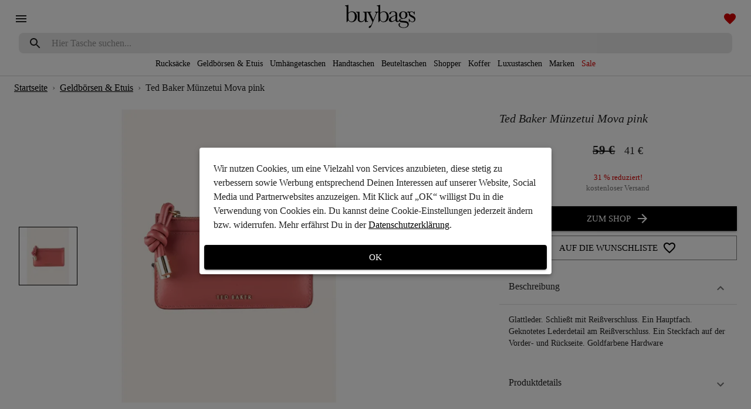

--- FILE ---
content_type: text/html
request_url: https://www.buybags.de/geldboersen-etuis/ted-baker-muenzetui-mova-pink-29b6710d/
body_size: 14642
content:
<!DOCTYPE html><html lang="de"><head><meta charSet="utf-8"/><meta name="viewport" content="minimum-scale=1, initial-scale=1, width=device-width"/><style data-href="/styles.3a21b91bd7db1f6d70b7.css" id="gatsby-global-css">#___gatsby,#gatsby-focus-wrapper,body,html{height:100%}</style><title data-react-helmet="true">Ted Baker Münzetui Mova pink | buybags.de</title><link data-react-helmet="true" rel="canonical" href="https://www.buybags.de/geldboersen-etuis/ted-baker-muenzetui-mova-pink-29b6710d/"/><meta data-react-helmet="true" property="fb:app_id" content="2309445539349863"/><meta data-react-helmet="true" property="og:locale" content="de_DE"/><meta data-react-helmet="true" property="og:site_name" content="buybags"/><meta data-react-helmet="true" property="og:url" content="https://www.buybags.de/geldboersen-etuis/ted-baker-muenzetui-mova-pink-29b6710d/"/><meta data-react-helmet="true" name="p:domain_verify" content="c28e988f803d6be720225bfaeaa8c59b"/><meta data-react-helmet="true" name="twitter:card" content="summary_large_image"/><meta data-react-helmet="true" name="twitter:site" content="@buybagsDE"/><meta data-react-helmet="true" name="description" content="Ted Baker Münzetui Mova pink online kaufen bei buybags.de"/><meta data-react-helmet="true" property="og:availability" content="instock"/><meta data-react-helmet="true" property="og:brand" content="Ted Baker"/><meta data-react-helmet="true" property="og:description" content="Ted Baker Münzetui Mova pink online kaufen bei buybags.de"/><meta data-react-helmet="true" property="og:ean" content="5059489446101"/><meta data-react-helmet="true" property="og:image" content="https://images.buybags.de/[base64]"/><meta data-react-helmet="true" property="og:image:alt" content="Ted Baker Münzetui Mova pink"/><meta data-react-helmet="true" property="og:image:width" content="1200"/><meta data-react-helmet="true" property="og:image:height" content="628"/><meta data-react-helmet="true" property="og:see_also" content="https://www.buybags.de/geldboersen-etuis/ted-baker-kartenetui-glamira-rosa-c5e08f3a/"/><meta data-react-helmet="true" property="og:see_also" content="https://www.buybags.de/geldboersen-etuis/ted-baker-muenzetui-mova-braun-816cbf0c/"/><meta data-react-helmet="true" property="og:see_also" content="https://www.buybags.de/geldboersen-etuis/ted-baker-muenzetui-mova-schwarz-c18a7d9b/"/><meta data-react-helmet="true" property="og:see_also" content="https://www.buybags.de/geldboersen-etuis/ted-baker-muenzetui-shanaar-violett-a087cc18/"/><meta data-react-helmet="true" property="og:see_also" content="https://www.buybags.de/geldboersen-etuis/ted-baker-muenzetui-shian-blau-425ff4ab/"/><meta data-react-helmet="true" property="og:see_also" content="https://www.buybags.de/geldboersen-etuis/guess-portemonnaie-alby-slg-large-zip-around-quarz-fuer-damen-5a01793e/"/><meta data-react-helmet="true" property="og:title" content="Ted Baker Münzetui Mova pink"/><meta data-react-helmet="true" property="og:type" content="product"/><meta data-react-helmet="true" property="product:price:amount" content="41"/><meta data-react-helmet="true" property="product:price:currency" content="EUR"/><meta data-react-helmet="true" property="product:price:standard_amount" content="59"/><link rel="icon" href="/favicon-32x32.png?v=f6467eaad0badd8588b673535159ce40" type="image/png"/><link rel="manifest" href="/manifest.webmanifest" crossorigin="anonymous"/><meta name="theme-color" content="#ffffff"/><link rel="apple-touch-icon" sizes="48x48" href="/icons/icon-48x48.png?v=f6467eaad0badd8588b673535159ce40"/><link rel="apple-touch-icon" sizes="72x72" href="/icons/icon-72x72.png?v=f6467eaad0badd8588b673535159ce40"/><link rel="apple-touch-icon" sizes="96x96" href="/icons/icon-96x96.png?v=f6467eaad0badd8588b673535159ce40"/><link rel="apple-touch-icon" sizes="144x144" href="/icons/icon-144x144.png?v=f6467eaad0badd8588b673535159ce40"/><link rel="apple-touch-icon" sizes="192x192" href="/icons/icon-192x192.png?v=f6467eaad0badd8588b673535159ce40"/><link rel="apple-touch-icon" sizes="256x256" href="/icons/icon-256x256.png?v=f6467eaad0badd8588b673535159ce40"/><link rel="apple-touch-icon" sizes="384x384" href="/icons/icon-384x384.png?v=f6467eaad0badd8588b673535159ce40"/><link rel="apple-touch-icon" sizes="512x512" href="/icons/icon-512x512.png?v=f6467eaad0badd8588b673535159ce40"/><link crossorigin="" href="https://connect.facebook.net" rel="preconnect"/><link crossorigin="" href="https://images.buybags.de" rel="preconnect"/><link crossorigin="" href="https://static.hotjar.com" rel="preconnect"/><link crossorigin="" href="https://www.facebook.com" rel="preconnect"/><link crossorigin="" href="https://www.google-analytics.com" rel="preconnect"/><link crossorigin="" href="https://www.google.de" rel="preconnect"/><link crossorigin="" href="https://www.googletagmanager.com" rel="preconnect"/><script>window.dataLayer = window.dataLayer || [];window.dataLayer.push({"platform":"gatsby"}); (function(w,d,s,l,i){w[l]=w[l]||[];w[l].push({'gtm.start': new Date().getTime(),event:'gtm.js'});var f=d.getElementsByTagName(s)[0], j=d.createElement(s),dl=l!='dataLayer'?'&l='+l:'';j.async=true;j.src= 'https://www.googletagmanager.com/gtm.js?id='+i+dl+'';f.parentNode.insertBefore(j,f); })(window,document,'script','dataLayer', 'GTM-TD6QTC8');</script><style id="jss-server-side">html{box-sizing:border-box;-webkit-font-smoothing:antialiased;-moz-osx-font-smoothing:grayscale}*,::after,::before{box-sizing:inherit}b,strong{font-weight:700}body{color:rgba(0,0,0,.87);margin:0;font-size:.875rem;font-family:Georgia,Times,"Times New Roman",serif;font-weight:400;line-height:1.43;background-color:#fff}@media print{body{background-color:#fff}}body::-webkit-backdrop{background-color:#fff}body::backdrop{background-color:#fff}.MuiSvgIcon-root{fill:currentColor;width:1em;height:1em;display:inline-block;font-size:1.5rem;transition:fill .2s cubic-bezier(.4,0,.2,1) 0s;flex-shrink:0;-webkit-user-select:none;-moz-user-select:none;-ms-user-select:none;user-select:none}.MuiSvgIcon-colorPrimary{color:#000}.MuiSvgIcon-colorSecondary{color:#fff}.MuiSvgIcon-colorAction{color:rgba(0,0,0,.54)}.MuiSvgIcon-colorError{color:#d50000}.MuiSvgIcon-colorDisabled{color:rgba(0,0,0,.26)}.MuiSvgIcon-fontSizeInherit{font-size:inherit}.MuiSvgIcon-fontSizeSmall{font-size:1.25rem}.MuiSvgIcon-fontSizeLarge{font-size:2.1875rem}.MuiCollapse-container{height:0;overflow:hidden;transition:height .3s cubic-bezier(.4,0,.2,1) 0s}.MuiCollapse-entered{height:auto;overflow:visible}.MuiCollapse-hidden{visibility:hidden}.MuiCollapse-wrapper{display:flex}.MuiCollapse-wrapperInner{width:100%}.MuiPaper-root{color:rgba(0,0,0,.87);transition:box-shadow .3s cubic-bezier(.4,0,.2,1) 0s;background-color:#fff}.MuiPaper-rounded{border-radius:4px}.MuiPaper-outlined{border:1px solid rgba(0,0,0,.12)}.MuiPaper-elevation0{box-shadow:none}.MuiPaper-elevation1{box-shadow:0 2px 1px -1px rgba(0,0,0,.2),0 1px 1px 0 rgba(0,0,0,.14),0 1px 3px 0 rgba(0,0,0,.12)}.MuiPaper-elevation2{box-shadow:0 3px 1px -2px rgba(0,0,0,.2),0 2px 2px 0 rgba(0,0,0,.14),0 1px 5px 0 rgba(0,0,0,.12)}.MuiPaper-elevation3{box-shadow:0 3px 3px -2px rgba(0,0,0,.2),0 3px 4px 0 rgba(0,0,0,.14),0 1px 8px 0 rgba(0,0,0,.12)}.MuiPaper-elevation4{box-shadow:0 2px 4px -1px rgba(0,0,0,.2),0 4px 5px 0 rgba(0,0,0,.14),0 1px 10px 0 rgba(0,0,0,.12)}.MuiPaper-elevation5{box-shadow:0 3px 5px -1px rgba(0,0,0,.2),0 5px 8px 0 rgba(0,0,0,.14),0 1px 14px 0 rgba(0,0,0,.12)}.MuiPaper-elevation6{box-shadow:0 3px 5px -1px rgba(0,0,0,.2),0 6px 10px 0 rgba(0,0,0,.14),0 1px 18px 0 rgba(0,0,0,.12)}.MuiPaper-elevation7{box-shadow:0 4px 5px -2px rgba(0,0,0,.2),0 7px 10px 1px rgba(0,0,0,.14),0 2px 16px 1px rgba(0,0,0,.12)}.MuiPaper-elevation8{box-shadow:0 5px 5px -3px rgba(0,0,0,.2),0 8px 10px 1px rgba(0,0,0,.14),0 3px 14px 2px rgba(0,0,0,.12)}.MuiPaper-elevation9{box-shadow:0 5px 6px -3px rgba(0,0,0,.2),0 9px 12px 1px rgba(0,0,0,.14),0 3px 16px 2px rgba(0,0,0,.12)}.MuiPaper-elevation10{box-shadow:0 6px 6px -3px rgba(0,0,0,.2),0 10px 14px 1px rgba(0,0,0,.14),0 4px 18px 3px rgba(0,0,0,.12)}.MuiPaper-elevation11{box-shadow:0 6px 7px -4px rgba(0,0,0,.2),0 11px 15px 1px rgba(0,0,0,.14),0 4px 20px 3px rgba(0,0,0,.12)}.MuiPaper-elevation12{box-shadow:0 7px 8px -4px rgba(0,0,0,.2),0 12px 17px 2px rgba(0,0,0,.14),0 5px 22px 4px rgba(0,0,0,.12)}.MuiPaper-elevation13{box-shadow:0 7px 8px -4px rgba(0,0,0,.2),0 13px 19px 2px rgba(0,0,0,.14),0 5px 24px 4px rgba(0,0,0,.12)}.MuiPaper-elevation14{box-shadow:0 7px 9px -4px rgba(0,0,0,.2),0 14px 21px 2px rgba(0,0,0,.14),0 5px 26px 4px rgba(0,0,0,.12)}.MuiPaper-elevation15{box-shadow:0 8px 9px -5px rgba(0,0,0,.2),0 15px 22px 2px rgba(0,0,0,.14),0 6px 28px 5px rgba(0,0,0,.12)}.MuiPaper-elevation16{box-shadow:0 8px 10px -5px rgba(0,0,0,.2),0 16px 24px 2px rgba(0,0,0,.14),0 6px 30px 5px rgba(0,0,0,.12)}.MuiPaper-elevation17{box-shadow:0 8px 11px -5px rgba(0,0,0,.2),0 17px 26px 2px rgba(0,0,0,.14),0 6px 32px 5px rgba(0,0,0,.12)}.MuiPaper-elevation18{box-shadow:0 9px 11px -5px rgba(0,0,0,.2),0 18px 28px 2px rgba(0,0,0,.14),0 7px 34px 6px rgba(0,0,0,.12)}.MuiPaper-elevation19{box-shadow:0 9px 12px -6px rgba(0,0,0,.2),0 19px 29px 2px rgba(0,0,0,.14),0 7px 36px 6px rgba(0,0,0,.12)}.MuiPaper-elevation20{box-shadow:0 10px 13px -6px rgba(0,0,0,.2),0 20px 31px 3px rgba(0,0,0,.14),0 8px 38px 7px rgba(0,0,0,.12)}.MuiPaper-elevation21{box-shadow:0 10px 13px -6px rgba(0,0,0,.2),0 21px 33px 3px rgba(0,0,0,.14),0 8px 40px 7px rgba(0,0,0,.12)}.MuiPaper-elevation22{box-shadow:0 10px 14px -6px rgba(0,0,0,.2),0 22px 35px 3px rgba(0,0,0,.14),0 8px 42px 7px rgba(0,0,0,.12)}.MuiPaper-elevation23{box-shadow:0 11px 14px -7px rgba(0,0,0,.2),0 23px 36px 3px rgba(0,0,0,.14),0 9px 44px 8px rgba(0,0,0,.12)}.MuiPaper-elevation24{box-shadow:0 11px 15px -7px rgba(0,0,0,.2),0 24px 38px 3px rgba(0,0,0,.14),0 9px 46px 8px rgba(0,0,0,.12)}.MuiAccordion-root{position:relative;transition:margin 150ms cubic-bezier(.4,0,.2,1) 0s}.MuiAccordion-root:before{top:-1px;left:0;right:0;height:1px;content:"";opacity:1;position:absolute;transition:opacity 150ms cubic-bezier(.4,0,.2,1) 0s,background-color 150ms cubic-bezier(.4,0,.2,1) 0s;background-color:rgba(0,0,0,.12)}.MuiAccordion-root.Mui-expanded{margin:16px 0}.MuiAccordion-root.Mui-disabled{background-color:rgba(0,0,0,.12)}.MuiAccordion-root.Mui-expanded+.MuiAccordion-root:before{display:none}.MuiAccordion-root.Mui-expanded:first-child{margin-top:0}.MuiAccordion-root.Mui-expanded:last-child{margin-bottom:0}.MuiAccordion-root.Mui-expanded:before{opacity:0}.MuiAccordion-root:first-child:before{display:none}.MuiAccordion-rounded{border-radius:0}.MuiAccordion-rounded:first-child{border-top-left-radius:4px;border-top-right-radius:4px}.MuiAccordion-rounded:last-child{border-bottom-left-radius:4px;border-bottom-right-radius:4px}@supports (-ms-ime-align:auto){.MuiAccordion-rounded:last-child{border-bottom-left-radius:0;border-bottom-right-radius:0}}.MuiAccordionDetails-root{display:flex;padding:8px 16px 16px}.MuiButtonBase-root{color:inherit;border:0;cursor:pointer;margin:0;display:inline-flex;outline:0;padding:0;position:relative;align-items:center;-webkit-user-select:none;-moz-user-select:none;-ms-user-select:none;user-select:none;border-radius:0;vertical-align:middle;-moz-appearance:none;justify-content:center;text-decoration:none;background-color:transparent;-webkit-appearance:none;-webkit-tap-highlight-color:transparent}.MuiButtonBase-root::-moz-focus-inner{border-style:none}.MuiButtonBase-root.Mui-disabled{cursor:default;pointer-events:none}@media print{.MuiButtonBase-root{-webkit-print-color-adjust:exact;color-adjust:exact}}.MuiIconButton-root{flex:0 0 auto;color:rgba(0,0,0,.54);padding:12px;overflow:visible;font-size:1.5rem;text-align:center;transition:background-color 150ms cubic-bezier(.4,0,.2,1) 0s;border-radius:50%}.MuiIconButton-root:hover{background-color:rgba(0,0,0,.04)}.MuiIconButton-root.Mui-disabled{color:rgba(0,0,0,.26);background-color:transparent}@media (hover:none){.MuiIconButton-root:hover{background-color:transparent}}.MuiIconButton-edgeStart{margin-left:-12px}.MuiIconButton-sizeSmall.MuiIconButton-edgeStart{margin-left:-3px}.MuiIconButton-edgeEnd{margin-right:-12px}.MuiIconButton-sizeSmall.MuiIconButton-edgeEnd{margin-right:-3px}.MuiIconButton-colorInherit{color:inherit}.MuiIconButton-colorPrimary{color:#000}.MuiIconButton-colorPrimary:hover{background-color:rgba(0,0,0,.04)}@media (hover:none){.MuiIconButton-colorPrimary:hover{background-color:transparent}}.MuiIconButton-colorSecondary{color:#fff}.MuiIconButton-colorSecondary:hover{background-color:rgba(255,255,255,.04)}@media (hover:none){.MuiIconButton-colorSecondary:hover{background-color:transparent}}.MuiIconButton-sizeSmall{padding:3px;font-size:1.125rem}.MuiIconButton-label{width:100%;display:flex;align-items:inherit;justify-content:inherit}.MuiAccordionSummary-root{display:flex;padding:0 16px;min-height:48px;transition:min-height 150ms cubic-bezier(.4,0,.2,1) 0s,background-color 150ms cubic-bezier(.4,0,.2,1) 0s}.MuiAccordionSummary-root:hover:not(.Mui-disabled){cursor:pointer}.MuiAccordionSummary-root.Mui-expanded{min-height:64px}.MuiAccordionSummary-root.Mui-focused{background-color:rgba(0,0,0,.12)}.MuiAccordionSummary-root.Mui-disabled{opacity:.38}.MuiAccordionSummary-content{margin:12px 0;display:flex;flex-grow:1;transition:margin 150ms cubic-bezier(.4,0,.2,1) 0s}.MuiAccordionSummary-content.Mui-expanded{margin:20px 0}.MuiAccordionSummary-expandIcon{transform:rotate(0);transition:transform 150ms cubic-bezier(.4,0,.2,1) 0s}.MuiAccordionSummary-expandIcon:hover{background-color:transparent}.MuiAccordionSummary-expandIcon.Mui-expanded{transform:rotate(180deg)}.MuiAppBar-root{width:100%;display:flex;z-index:1100;box-sizing:border-box;flex-shrink:0;flex-direction:column}.MuiAppBar-positionFixed{top:0;left:auto;right:0;position:fixed}@media print{.MuiAppBar-positionFixed{position:absolute}}.MuiAppBar-positionAbsolute{top:0;left:auto;right:0;position:absolute}.MuiAppBar-positionSticky{top:0;left:auto;right:0;position:-webkit-sticky;position:sticky}.MuiAppBar-positionStatic{position:static}.MuiAppBar-positionRelative{position:relative}.MuiAppBar-colorDefault{color:rgba(0,0,0,.87);background-color:#f5f5f5}.MuiAppBar-colorPrimary{color:#fff;background-color:#000}.MuiAppBar-colorSecondary{color:rgba(0,0,0,.87);background-color:#fff}.MuiAppBar-colorInherit{color:inherit}.MuiAppBar-colorTransparent{color:inherit;background-color:transparent}.jss70{display:flex;position:relative;align-items:center;flex-direction:row}.jss71{display:flex;padding:8px;flex-direction:column}.jss74{display:flex;align-items:center;flex-direction:column}.jss85{display:flex;flex-direction:column}.jss86{display:flex;flex-direction:column}.MuiTypography-root{margin:0}.MuiTypography-body2{font-size:.875rem;font-family:Georgia,Times,"Times New Roman",serif;font-weight:400;line-height:1.43}.MuiTypography-body1{font-size:1rem;font-family:Georgia,Times,"Times New Roman",serif;font-weight:400;line-height:1.5}.MuiTypography-caption{font-size:.75rem;font-family:Georgia,Times,"Times New Roman",serif;font-weight:400;line-height:1.66}.MuiTypography-button{font-size:.875rem;font-family:Georgia,Times,"Times New Roman",serif;font-weight:500;line-height:1.75;text-transform:uppercase}.MuiTypography-h1{font-size:2.1rem;font-style:italic;font-family:Georgia,Times,"Times New Roman",serif;font-weight:400;line-height:1.04;letter-spacing:0}.MuiTypography-h2{font-size:1.5rem;font-style:italic;font-family:Georgia,Times,"Times New Roman",serif;font-weight:400;line-height:1.17;letter-spacing:.00735em}.MuiTypography-h3{font-size:1.1rem;font-style:italic;font-family:Georgia,Times,"Times New Roman",serif;font-weight:400;line-height:1.33;letter-spacing:0}.MuiTypography-h4{font-size:.9rem;font-style:italic;font-family:Georgia,Times,"Times New Roman",serif;font-weight:500;line-height:1.6;letter-spacing:.0075em}.MuiTypography-h5{font-size:1.5rem;font-family:Georgia,Times,"Times New Roman",serif;font-weight:400;line-height:1.334}.MuiTypography-h6{font-size:1.25rem;font-family:Georgia,Times,"Times New Roman",serif;font-weight:500;line-height:1.6}.MuiTypography-subtitle1{font-size:1rem;font-family:Georgia,Times,"Times New Roman",serif;font-weight:400;line-height:1.75;text-transform:uppercase}.MuiTypography-subtitle2{font-size:.875rem;font-family:Georgia,Times,"Times New Roman",serif;font-weight:500;line-height:1.57}.MuiTypography-overline{font-size:.75rem;font-family:Georgia,Times,"Times New Roman",serif;font-weight:400;line-height:2.66;text-transform:uppercase}.MuiTypography-srOnly{width:1px;height:1px;overflow:hidden;position:absolute}.MuiTypography-alignLeft{text-align:left}.MuiTypography-alignCenter{text-align:center}.MuiTypography-alignRight{text-align:right}.MuiTypography-alignJustify{text-align:justify}.MuiTypography-noWrap{overflow:hidden;white-space:nowrap;text-overflow:ellipsis}.MuiTypography-gutterBottom{margin-bottom:.35em}.MuiTypography-paragraph{margin-bottom:16px}.MuiTypography-colorInherit{color:inherit}.MuiTypography-colorPrimary{color:#000}.MuiTypography-colorSecondary{color:#fff}.MuiTypography-colorTextPrimary{color:rgba(0,0,0,.87)}.MuiTypography-colorTextSecondary{color:rgba(0,0,0,.54)}.MuiTypography-colorError{color:#d50000}.MuiTypography-displayInline{display:inline}.MuiTypography-displayBlock{display:block}.MuiBreadcrumbs-ol{margin:0;display:flex;padding:0;flex-wrap:wrap;list-style:none;align-items:center}.MuiBreadcrumbs-separator{display:flex;margin-left:8px;-webkit-user-select:none;-moz-user-select:none;-ms-user-select:none;user-select:none;margin-right:8px}.MuiButton-root{color:rgba(0,0,0,.87);padding:6px 16px;font-size:.875rem;min-width:64px;box-sizing:border-box;transition:background-color 250ms cubic-bezier(.4,0,.2,1) 0s,box-shadow 250ms cubic-bezier(.4,0,.2,1) 0s,border 250ms cubic-bezier(.4,0,.2,1) 0s;font-family:Georgia,Times,"Times New Roman",serif;font-weight:500;line-height:1.75;border-radius:4px;text-transform:uppercase}.MuiButton-root:hover{text-decoration:none;background-color:rgba(0,0,0,.04)}.MuiButton-root.Mui-disabled{color:rgba(0,0,0,.26)}@media (hover:none){.MuiButton-root:hover{background-color:transparent}}.MuiButton-root:hover.Mui-disabled{background-color:transparent}.MuiButton-label{width:100%;display:inherit;align-items:inherit;justify-content:inherit}.MuiButton-text{padding:6px 8px}.MuiButton-textPrimary{color:#000}.MuiButton-textPrimary:hover{background-color:rgba(0,0,0,.04)}@media (hover:none){.MuiButton-textPrimary:hover{background-color:transparent}}.MuiButton-textSecondary{color:#fff}.MuiButton-textSecondary:hover{background-color:rgba(255,255,255,.04)}@media (hover:none){.MuiButton-textSecondary:hover{background-color:transparent}}.MuiButton-outlined{border:1px solid rgba(0,0,0,.23);padding:5px 15px}.MuiButton-outlined.Mui-disabled{border:1px solid rgba(0,0,0,.12)}.MuiButton-outlinedPrimary{color:#000;border:1px solid rgba(0,0,0,.5)}.MuiButton-outlinedPrimary:hover{border:1px solid #000;background-color:rgba(0,0,0,.04)}@media (hover:none){.MuiButton-outlinedPrimary:hover{background-color:transparent}}.MuiButton-outlinedSecondary{color:#fff;border:1px solid rgba(255,255,255,.5)}.MuiButton-outlinedSecondary:hover{border:1px solid #fff;background-color:rgba(255,255,255,.04)}.MuiButton-outlinedSecondary.Mui-disabled{border:1px solid rgba(0,0,0,.26)}@media (hover:none){.MuiButton-outlinedSecondary:hover{background-color:transparent}}.MuiButton-contained{color:rgba(0,0,0,.87);box-shadow:0 3px 1px -2px rgba(0,0,0,.2),0 2px 2px 0 rgba(0,0,0,.14),0 1px 5px 0 rgba(0,0,0,.12);background-color:#e0e0e0}.MuiButton-contained:hover{box-shadow:0 2px 4px -1px rgba(0,0,0,.2),0 4px 5px 0 rgba(0,0,0,.14),0 1px 10px 0 rgba(0,0,0,.12);background-color:#d5d5d5}.MuiButton-contained.Mui-focusVisible{box-shadow:0 3px 5px -1px rgba(0,0,0,.2),0 6px 10px 0 rgba(0,0,0,.14),0 1px 18px 0 rgba(0,0,0,.12)}.MuiButton-contained:active{box-shadow:0 5px 5px -3px rgba(0,0,0,.2),0 8px 10px 1px rgba(0,0,0,.14),0 3px 14px 2px rgba(0,0,0,.12)}.MuiButton-contained.Mui-disabled{color:rgba(0,0,0,.26);box-shadow:none;background-color:rgba(0,0,0,.12)}@media (hover:none){.MuiButton-contained:hover{box-shadow:0 3px 1px -2px rgba(0,0,0,.2),0 2px 2px 0 rgba(0,0,0,.14),0 1px 5px 0 rgba(0,0,0,.12);background-color:#e0e0e0}}.MuiButton-contained:hover.Mui-disabled{background-color:rgba(0,0,0,.12)}.MuiButton-containedPrimary{color:#fff;background-color:#000}.MuiButton-containedPrimary:hover{background-color:#000}@media (hover:none){.MuiButton-containedPrimary:hover{background-color:#000}}.MuiButton-containedSecondary{color:rgba(0,0,0,.87);background-color:#fff}.MuiButton-containedSecondary:hover{background-color:#b2b2b2}@media (hover:none){.MuiButton-containedSecondary:hover{background-color:#fff}}.MuiButton-disableElevation{box-shadow:none}.MuiButton-disableElevation:hover{box-shadow:none}.MuiButton-disableElevation.Mui-focusVisible{box-shadow:none}.MuiButton-disableElevation:active{box-shadow:none}.MuiButton-disableElevation.Mui-disabled{box-shadow:none}.MuiButton-colorInherit{color:inherit;border-color:currentColor}.MuiButton-textSizeSmall{padding:4px 5px;font-size:.8125rem}.MuiButton-textSizeLarge{padding:8px 11px;font-size:.9375rem}.MuiButton-outlinedSizeSmall{padding:3px 9px;font-size:.8125rem}.MuiButton-outlinedSizeLarge{padding:7px 21px;font-size:.9375rem}.MuiButton-containedSizeSmall{padding:4px 10px;font-size:.8125rem}.MuiButton-containedSizeLarge{padding:8px 22px;font-size:.9375rem}.MuiButton-fullWidth{width:100%}.MuiButton-startIcon{display:inherit;margin-left:-4px;margin-right:8px}.MuiButton-startIcon.MuiButton-iconSizeSmall{margin-left:-2px}.MuiButton-endIcon{display:inherit;margin-left:8px;margin-right:-4px}.MuiButton-endIcon.MuiButton-iconSizeSmall{margin-right:-2px}.MuiButton-iconSizeSmall>:first-child{font-size:18px}.MuiButton-iconSizeMedium>:first-child{font-size:20px}.MuiButton-iconSizeLarge>:first-child{font-size:22px}.MuiContainer-root{width:100%;display:block;box-sizing:border-box;margin-left:auto;margin-right:auto;padding-left:16px;padding-right:16px}@media (min-width:600px){.MuiContainer-root{padding-left:24px;padding-right:24px}}.MuiContainer-disableGutters{padding-left:0;padding-right:0}@media (min-width:600px){.MuiContainer-fixed{max-width:600px}}@media (min-width:960px){.MuiContainer-fixed{max-width:960px}}@media (min-width:1280px){.MuiContainer-fixed{max-width:1280px}}@media (min-width:1920px){.MuiContainer-fixed{max-width:1920px}}@media (min-width:0px){.MuiContainer-maxWidthXs{max-width:444px}}@media (min-width:600px){.MuiContainer-maxWidthSm{max-width:600px}}@media (min-width:960px){.MuiContainer-maxWidthMd{max-width:960px}}@media (min-width:1280px){.MuiContainer-maxWidthLg{max-width:1280px}}@media (min-width:1920px){.MuiContainer-maxWidthXl{max-width:1920px}}@media print{.MuiDialog-root{position:absolute!important}}.MuiDialog-scrollPaper{display:flex;align-items:center;justify-content:center}.MuiDialog-scrollBody{overflow-x:hidden;overflow-y:auto;text-align:center}.MuiDialog-scrollBody:after{width:0;height:100%;content:"";display:inline-block;vertical-align:middle}.MuiDialog-container{height:100%;outline:0}@media print{.MuiDialog-container{height:auto}}.MuiDialog-paper{margin:32px;position:relative;overflow-y:auto}@media print{.MuiDialog-paper{box-shadow:none;overflow-y:visible}}.MuiDialog-paperScrollPaper{display:flex;max-height:calc(100% - 64px);flex-direction:column}.MuiDialog-paperScrollBody{display:inline-block;text-align:left;vertical-align:middle}.MuiDialog-paperWidthFalse{max-width:calc(100% - 64px)}.MuiDialog-paperWidthXs{max-width:444px}@media (max-width:507.95px){.MuiDialog-paperWidthXs.MuiDialog-paperScrollBody{max-width:calc(100% - 64px)}}.MuiDialog-paperWidthSm{max-width:600px}@media (max-width:663.95px){.MuiDialog-paperWidthSm.MuiDialog-paperScrollBody{max-width:calc(100% - 64px)}}.MuiDialog-paperWidthMd{max-width:960px}@media (max-width:1023.95px){.MuiDialog-paperWidthMd.MuiDialog-paperScrollBody{max-width:calc(100% - 64px)}}.MuiDialog-paperWidthLg{max-width:1280px}@media (max-width:1343.95px){.MuiDialog-paperWidthLg.MuiDialog-paperScrollBody{max-width:calc(100% - 64px)}}.MuiDialog-paperWidthXl{max-width:1920px}@media (max-width:1983.95px){.MuiDialog-paperWidthXl.MuiDialog-paperScrollBody{max-width:calc(100% - 64px)}}.MuiDialog-paperFullWidth{width:calc(100% - 64px)}.MuiDialog-paperFullScreen{width:100%;height:100%;margin:0;max-width:100%;max-height:none;border-radius:0}.MuiDialog-paperFullScreen.MuiDialog-paperScrollBody{margin:0;max-width:100%}.MuiDivider-root{border:none;height:1px;margin:0;flex-shrink:0;background-color:rgba(0,0,0,.12)}.MuiDivider-absolute{left:0;width:100%;bottom:0;position:absolute}.MuiDivider-inset{margin-left:72px}.MuiDivider-light{background-color:rgba(0,0,0,.08)}.MuiDivider-middle{margin-left:16px;margin-right:16px}.MuiDivider-vertical{width:1px;height:100%}.MuiDivider-flexItem{height:auto;align-self:stretch}.MuiDrawer-docked{flex:0 0 auto}.MuiDrawer-paper{top:0;flex:1 0 auto;height:100%;display:flex;outline:0;z-index:1200;position:fixed;overflow-y:auto;flex-direction:column;-webkit-overflow-scrolling:touch}.MuiDrawer-paperAnchorLeft{left:0;right:auto}.MuiDrawer-paperAnchorRight{left:auto;right:0}.MuiDrawer-paperAnchorTop{top:0;left:0;right:0;bottom:auto;height:auto;max-height:100%}.MuiDrawer-paperAnchorBottom{top:auto;left:0;right:0;bottom:0;height:auto;max-height:100%}.MuiDrawer-paperAnchorDockedLeft{border-right:1px solid rgba(0,0,0,.12)}.MuiDrawer-paperAnchorDockedTop{border-bottom:1px solid rgba(0,0,0,.12)}.MuiDrawer-paperAnchorDockedRight{border-left:1px solid rgba(0,0,0,.12)}.MuiDrawer-paperAnchorDockedBottom{border-top:1px solid rgba(0,0,0,.12)}.MuiInputBase-root{color:rgba(0,0,0,.87);cursor:text;display:inline-flex;position:relative;font-size:1rem;box-sizing:border-box;align-items:center;font-family:Georgia,Times,"Times New Roman",serif;font-weight:400;line-height:1.1876em}.MuiInputBase-root.Mui-disabled{color:rgba(0,0,0,.38);cursor:default}.MuiInputBase-multiline{padding:6px 0 7px}.MuiInputBase-multiline.MuiInputBase-marginDense{padding-top:3px}.MuiInputBase-fullWidth{width:100%}.MuiInputBase-input{font:inherit;color:currentColor;width:100%;border:0;height:1.1876em;margin:0;display:block;padding:6px 0 7px;min-width:0;background:0 0;box-sizing:content-box;-webkit-animation-name:mui-auto-fill-cancel;animation-name:mui-auto-fill-cancel;letter-spacing:inherit;-webkit-animation-duration:10ms;animation-duration:10ms;-webkit-tap-highlight-color:transparent}.MuiInputBase-input::-webkit-input-placeholder{color:currentColor;opacity:.42;-webkit-transition:opacity .2s cubic-bezier(.4,0,.2,1) 0s;transition:opacity .2s cubic-bezier(.4,0,.2,1) 0s}.MuiInputBase-input::-moz-placeholder{color:currentColor;opacity:.42;-moz-transition:opacity .2s cubic-bezier(.4,0,.2,1) 0s;transition:opacity .2s cubic-bezier(.4,0,.2,1) 0s}.MuiInputBase-input:-ms-input-placeholder{color:currentColor;opacity:.42;-ms-transition:opacity .2s cubic-bezier(.4,0,.2,1) 0s;transition:opacity .2s cubic-bezier(.4,0,.2,1) 0s}.MuiInputBase-input::-ms-input-placeholder{color:currentColor;opacity:.42;-ms-transition:opacity .2s cubic-bezier(.4,0,.2,1) 0s;transition:opacity .2s cubic-bezier(.4,0,.2,1) 0s}.MuiInputBase-input:focus{outline:0}.MuiInputBase-input:invalid{box-shadow:none}.MuiInputBase-input::-webkit-search-decoration{-webkit-appearance:none}.MuiInputBase-input.Mui-disabled{opacity:1}.MuiInputBase-input:-webkit-autofill{-webkit-animation-name:mui-auto-fill;animation-name:mui-auto-fill;-webkit-animation-duration:5000s;animation-duration:5000s}label[data-shrink=false]+.MuiInputBase-formControl .MuiInputBase-input::-webkit-input-placeholder{opacity:0!important}label[data-shrink=false]+.MuiInputBase-formControl .MuiInputBase-input::-moz-placeholder{opacity:0!important}label[data-shrink=false]+.MuiInputBase-formControl .MuiInputBase-input:-ms-input-placeholder{opacity:0!important}label[data-shrink=false]+.MuiInputBase-formControl .MuiInputBase-input::-ms-input-placeholder{opacity:0!important}label[data-shrink=false]+.MuiInputBase-formControl .MuiInputBase-input:focus::-webkit-input-placeholder{opacity:.42}label[data-shrink=false]+.MuiInputBase-formControl .MuiInputBase-input:focus::-moz-placeholder{opacity:.42}label[data-shrink=false]+.MuiInputBase-formControl .MuiInputBase-input:focus:-ms-input-placeholder{opacity:.42}label[data-shrink=false]+.MuiInputBase-formControl .MuiInputBase-input:focus::-ms-input-placeholder{opacity:.42}.MuiInputBase-inputMarginDense{padding-top:3px}.MuiInputBase-inputMultiline{height:auto;resize:none;padding:0}.MuiInputBase-inputTypeSearch{-moz-appearance:textfield;-webkit-appearance:textfield}.MuiFilledInput-root{position:relative;transition:background-color .2s cubic-bezier(0,0,.2,1) 0s;background-color:rgba(0,0,0,.09);border-top-left-radius:4px;border-top-right-radius:4px}.MuiFilledInput-root:hover{background-color:rgba(0,0,0,.13)}.MuiFilledInput-root.Mui-focused{background-color:rgba(0,0,0,.09)}.MuiFilledInput-root.Mui-disabled{background-color:rgba(0,0,0,.12)}@media (hover:none){.MuiFilledInput-root:hover{background-color:rgba(0,0,0,.09)}}.MuiFilledInput-colorSecondary.MuiFilledInput-underline:after{border-bottom-color:#fff}.MuiFilledInput-underline:after{left:0;right:0;bottom:0;content:"";position:absolute;transform:scaleX(0);transition:transform .2s cubic-bezier(0,0,.2,1) 0s;border-bottom:2px solid #000;pointer-events:none}.MuiFilledInput-underline.Mui-focused:after{transform:scaleX(1)}.MuiFilledInput-underline.Mui-error:after{transform:scaleX(1);border-bottom-color:#d50000}.MuiFilledInput-underline:before{left:0;right:0;bottom:0;content:"\00a0";position:absolute;transition:border-bottom-color .2s cubic-bezier(.4,0,.2,1) 0s;border-bottom:1px solid rgba(0,0,0,.42);pointer-events:none}.MuiFilledInput-underline:hover:before{border-bottom:1px solid rgba(0,0,0,.87)}.MuiFilledInput-underline.Mui-disabled:before{border-bottom-style:dotted}.MuiFilledInput-adornedStart{padding-left:12px}.MuiFilledInput-adornedEnd{padding-right:12px}.MuiFilledInput-multiline{padding:27px 12px 10px}.MuiFilledInput-multiline.MuiFilledInput-marginDense{padding-top:23px;padding-bottom:6px}.MuiFilledInput-input{padding:27px 12px 10px}.MuiFilledInput-input:-webkit-autofill{border-top-left-radius:inherit;border-top-right-radius:inherit}.MuiFilledInput-inputMarginDense{padding-top:23px;padding-bottom:6px}.MuiFilledInput-inputHiddenLabel{padding-top:18px;padding-bottom:19px}.MuiFilledInput-inputHiddenLabel.MuiFilledInput-inputMarginDense{padding-top:10px;padding-bottom:11px}.MuiFilledInput-inputMultiline{padding:0}.MuiFilledInput-inputAdornedStart{padding-left:0}.MuiFilledInput-inputAdornedEnd{padding-right:0}.MuiGrid-container{width:100%;display:flex;flex-wrap:wrap;box-sizing:border-box}.MuiGrid-item{margin:0;box-sizing:border-box}.MuiGrid-zeroMinWidth{min-width:0}.MuiGrid-direction-xs-column{flex-direction:column}.MuiGrid-direction-xs-column-reverse{flex-direction:column-reverse}.MuiGrid-direction-xs-row-reverse{flex-direction:row-reverse}.MuiGrid-wrap-xs-nowrap{flex-wrap:nowrap}.MuiGrid-wrap-xs-wrap-reverse{flex-wrap:wrap-reverse}.MuiGrid-align-items-xs-center{align-items:center}.MuiGrid-align-items-xs-flex-start{align-items:flex-start}.MuiGrid-align-items-xs-flex-end{align-items:flex-end}.MuiGrid-align-items-xs-baseline{align-items:baseline}.MuiGrid-align-content-xs-center{align-content:center}.MuiGrid-align-content-xs-flex-start{align-content:flex-start}.MuiGrid-align-content-xs-flex-end{align-content:flex-end}.MuiGrid-align-content-xs-space-between{align-content:space-between}.MuiGrid-align-content-xs-space-around{align-content:space-around}.MuiGrid-justify-xs-center{justify-content:center}.MuiGrid-justify-xs-flex-end{justify-content:flex-end}.MuiGrid-justify-xs-space-between{justify-content:space-between}.MuiGrid-justify-xs-space-around{justify-content:space-around}.MuiGrid-justify-xs-space-evenly{justify-content:space-evenly}.MuiGrid-spacing-xs-1{width:calc(100% + 8px);margin:-4px}.MuiGrid-spacing-xs-1>.MuiGrid-item{padding:4px}.MuiGrid-spacing-xs-2{width:calc(100% + 16px);margin:-8px}.MuiGrid-spacing-xs-2>.MuiGrid-item{padding:8px}.MuiGrid-spacing-xs-3{width:calc(100% + 24px);margin:-12px}.MuiGrid-spacing-xs-3>.MuiGrid-item{padding:12px}.MuiGrid-spacing-xs-4{width:calc(100% + 32px);margin:-16px}.MuiGrid-spacing-xs-4>.MuiGrid-item{padding:16px}.MuiGrid-spacing-xs-5{width:calc(100% + 40px);margin:-20px}.MuiGrid-spacing-xs-5>.MuiGrid-item{padding:20px}.MuiGrid-spacing-xs-6{width:calc(100% + 48px);margin:-24px}.MuiGrid-spacing-xs-6>.MuiGrid-item{padding:24px}.MuiGrid-spacing-xs-7{width:calc(100% + 56px);margin:-28px}.MuiGrid-spacing-xs-7>.MuiGrid-item{padding:28px}.MuiGrid-spacing-xs-8{width:calc(100% + 64px);margin:-32px}.MuiGrid-spacing-xs-8>.MuiGrid-item{padding:32px}.MuiGrid-spacing-xs-9{width:calc(100% + 72px);margin:-36px}.MuiGrid-spacing-xs-9>.MuiGrid-item{padding:36px}.MuiGrid-spacing-xs-10{width:calc(100% + 80px);margin:-40px}.MuiGrid-spacing-xs-10>.MuiGrid-item{padding:40px}.MuiGrid-grid-xs-auto{flex-grow:0;max-width:none;flex-basis:auto}.MuiGrid-grid-xs-true{flex-grow:1;max-width:100%;flex-basis:0}.MuiGrid-grid-xs-1{flex-grow:0;max-width:8.333333%;flex-basis:8.333333%}.MuiGrid-grid-xs-2{flex-grow:0;max-width:16.666667%;flex-basis:16.666667%}.MuiGrid-grid-xs-3{flex-grow:0;max-width:25%;flex-basis:25%}.MuiGrid-grid-xs-4{flex-grow:0;max-width:33.333333%;flex-basis:33.333333%}.MuiGrid-grid-xs-5{flex-grow:0;max-width:41.666667%;flex-basis:41.666667%}.MuiGrid-grid-xs-6{flex-grow:0;max-width:50%;flex-basis:50%}.MuiGrid-grid-xs-7{flex-grow:0;max-width:58.333333%;flex-basis:58.333333%}.MuiGrid-grid-xs-8{flex-grow:0;max-width:66.666667%;flex-basis:66.666667%}.MuiGrid-grid-xs-9{flex-grow:0;max-width:75%;flex-basis:75%}.MuiGrid-grid-xs-10{flex-grow:0;max-width:83.333333%;flex-basis:83.333333%}.MuiGrid-grid-xs-11{flex-grow:0;max-width:91.666667%;flex-basis:91.666667%}.MuiGrid-grid-xs-12{flex-grow:0;max-width:100%;flex-basis:100%}@media (min-width:600px){.MuiGrid-grid-sm-auto{flex-grow:0;max-width:none;flex-basis:auto}.MuiGrid-grid-sm-true{flex-grow:1;max-width:100%;flex-basis:0}.MuiGrid-grid-sm-1{flex-grow:0;max-width:8.333333%;flex-basis:8.333333%}.MuiGrid-grid-sm-2{flex-grow:0;max-width:16.666667%;flex-basis:16.666667%}.MuiGrid-grid-sm-3{flex-grow:0;max-width:25%;flex-basis:25%}.MuiGrid-grid-sm-4{flex-grow:0;max-width:33.333333%;flex-basis:33.333333%}.MuiGrid-grid-sm-5{flex-grow:0;max-width:41.666667%;flex-basis:41.666667%}.MuiGrid-grid-sm-6{flex-grow:0;max-width:50%;flex-basis:50%}.MuiGrid-grid-sm-7{flex-grow:0;max-width:58.333333%;flex-basis:58.333333%}.MuiGrid-grid-sm-8{flex-grow:0;max-width:66.666667%;flex-basis:66.666667%}.MuiGrid-grid-sm-9{flex-grow:0;max-width:75%;flex-basis:75%}.MuiGrid-grid-sm-10{flex-grow:0;max-width:83.333333%;flex-basis:83.333333%}.MuiGrid-grid-sm-11{flex-grow:0;max-width:91.666667%;flex-basis:91.666667%}.MuiGrid-grid-sm-12{flex-grow:0;max-width:100%;flex-basis:100%}}@media (min-width:960px){.MuiGrid-grid-md-auto{flex-grow:0;max-width:none;flex-basis:auto}.MuiGrid-grid-md-true{flex-grow:1;max-width:100%;flex-basis:0}.MuiGrid-grid-md-1{flex-grow:0;max-width:8.333333%;flex-basis:8.333333%}.MuiGrid-grid-md-2{flex-grow:0;max-width:16.666667%;flex-basis:16.666667%}.MuiGrid-grid-md-3{flex-grow:0;max-width:25%;flex-basis:25%}.MuiGrid-grid-md-4{flex-grow:0;max-width:33.333333%;flex-basis:33.333333%}.MuiGrid-grid-md-5{flex-grow:0;max-width:41.666667%;flex-basis:41.666667%}.MuiGrid-grid-md-6{flex-grow:0;max-width:50%;flex-basis:50%}.MuiGrid-grid-md-7{flex-grow:0;max-width:58.333333%;flex-basis:58.333333%}.MuiGrid-grid-md-8{flex-grow:0;max-width:66.666667%;flex-basis:66.666667%}.MuiGrid-grid-md-9{flex-grow:0;max-width:75%;flex-basis:75%}.MuiGrid-grid-md-10{flex-grow:0;max-width:83.333333%;flex-basis:83.333333%}.MuiGrid-grid-md-11{flex-grow:0;max-width:91.666667%;flex-basis:91.666667%}.MuiGrid-grid-md-12{flex-grow:0;max-width:100%;flex-basis:100%}}@media (min-width:1280px){.MuiGrid-grid-lg-auto{flex-grow:0;max-width:none;flex-basis:auto}.MuiGrid-grid-lg-true{flex-grow:1;max-width:100%;flex-basis:0}.MuiGrid-grid-lg-1{flex-grow:0;max-width:8.333333%;flex-basis:8.333333%}.MuiGrid-grid-lg-2{flex-grow:0;max-width:16.666667%;flex-basis:16.666667%}.MuiGrid-grid-lg-3{flex-grow:0;max-width:25%;flex-basis:25%}.MuiGrid-grid-lg-4{flex-grow:0;max-width:33.333333%;flex-basis:33.333333%}.MuiGrid-grid-lg-5{flex-grow:0;max-width:41.666667%;flex-basis:41.666667%}.MuiGrid-grid-lg-6{flex-grow:0;max-width:50%;flex-basis:50%}.MuiGrid-grid-lg-7{flex-grow:0;max-width:58.333333%;flex-basis:58.333333%}.MuiGrid-grid-lg-8{flex-grow:0;max-width:66.666667%;flex-basis:66.666667%}.MuiGrid-grid-lg-9{flex-grow:0;max-width:75%;flex-basis:75%}.MuiGrid-grid-lg-10{flex-grow:0;max-width:83.333333%;flex-basis:83.333333%}.MuiGrid-grid-lg-11{flex-grow:0;max-width:91.666667%;flex-basis:91.666667%}.MuiGrid-grid-lg-12{flex-grow:0;max-width:100%;flex-basis:100%}}@media (min-width:1920px){.MuiGrid-grid-xl-auto{flex-grow:0;max-width:none;flex-basis:auto}.MuiGrid-grid-xl-true{flex-grow:1;max-width:100%;flex-basis:0}.MuiGrid-grid-xl-1{flex-grow:0;max-width:8.333333%;flex-basis:8.333333%}.MuiGrid-grid-xl-2{flex-grow:0;max-width:16.666667%;flex-basis:16.666667%}.MuiGrid-grid-xl-3{flex-grow:0;max-width:25%;flex-basis:25%}.MuiGrid-grid-xl-4{flex-grow:0;max-width:33.333333%;flex-basis:33.333333%}.MuiGrid-grid-xl-5{flex-grow:0;max-width:41.666667%;flex-basis:41.666667%}.MuiGrid-grid-xl-6{flex-grow:0;max-width:50%;flex-basis:50%}.MuiGrid-grid-xl-7{flex-grow:0;max-width:58.333333%;flex-basis:58.333333%}.MuiGrid-grid-xl-8{flex-grow:0;max-width:66.666667%;flex-basis:66.666667%}.MuiGrid-grid-xl-9{flex-grow:0;max-width:75%;flex-basis:75%}.MuiGrid-grid-xl-10{flex-grow:0;max-width:83.333333%;flex-basis:83.333333%}.MuiGrid-grid-xl-11{flex-grow:0;max-width:91.666667%;flex-basis:91.666667%}.MuiGrid-grid-xl-12{flex-grow:0;max-width:100%;flex-basis:100%}}@media (min-width:0px) and (max-width:599.95px){.jss34{display:none}}@media (min-width:0px){.jss35{display:none}}@media (max-width:599.95px){.jss36{display:none}}@media (min-width:600px) and (max-width:959.95px){.jss37{display:none}}@media (min-width:600px){.jss38{display:none}}@media (max-width:959.95px){.jss39{display:none}}@media (min-width:960px) and (max-width:1279.95px){.jss40{display:none}}@media (min-width:960px){.jss41{display:none}}@media (max-width:1279.95px){.jss42{display:none}}@media (min-width:1280px) and (max-width:1919.95px){.jss43{display:none}}@media (min-width:1280px){.jss44{display:none}}@media (max-width:1919.95px){.jss45{display:none}}@media (min-width:1920px){.jss46{display:none}}@media (min-width:1920px){.jss47{display:none}}@media (min-width:0px){.jss48{display:none}}.MuiLink-underlineNone{text-decoration:none}.MuiLink-underlineHover{text-decoration:none}.MuiLink-underlineHover:hover{text-decoration:underline}.MuiLink-underlineAlways{text-decoration:underline}.MuiLink-button{border:0;cursor:pointer;margin:0;outline:0;padding:0;position:relative;-webkit-user-select:none;-moz-user-select:none;-ms-user-select:none;user-select:none;border-radius:0;vertical-align:middle;-moz-appearance:none;background-color:transparent;-webkit-appearance:none;-webkit-tap-highlight-color:transparent}.MuiLink-button::-moz-focus-inner{border-style:none}.MuiLink-button.Mui-focusVisible{outline:auto}.MuiToolbar-root{display:flex;position:relative;align-items:center}.MuiToolbar-gutters{padding-left:16px;padding-right:16px}@media (min-width:600px){.MuiToolbar-gutters{padding-left:24px;padding-right:24px}}.MuiToolbar-regular{min-height:56px}@media (min-width:0px) and (orientation:landscape){.MuiToolbar-regular{min-height:48px}}@media (min-width:600px){.MuiToolbar-regular{min-height:64px}}.MuiToolbar-dense{min-height:48px}.jss89{right:16px;bottom:16px;position:fixed}.jss58{margin:0;padding:8px 0}.jss53{-o-object-fit:contain;object-fit:contain;background-color:#fff}.jss54{width:304px;flex-shrink:0}.jss55{display:flex;min-height:56px;align-items:center;justify-content:flex-end}@media (min-width:0px) and (orientation:landscape){.jss55{min-height:48px}}@media (min-width:600px){.jss55{min-height:64px}}.jss56{width:304px}.jss57{flex-grow:1}.jss87{display:flex;padding:16px;min-height:200px;align-items:center;flex-direction:column;justify-content:flex-start}.jss87 ul{margin:0;padding:0;list-style:none}.jss87 ul li{display:inline-block}.jss87 ul li a{padding:8px}.jss88{margin-top:16px}.jss90{display:flex;padding:8px;align-items:center;justify-content:center}.jss91{outline:0;padding:8px;max-width:600px;box-shadow:0 3px 5px -1px rgba(0,0,0,.2),0 5px 8px 0 rgba(0,0,0,.14),0 1px 14px 0 rgba(0,0,0,.12);border-radius:4px;background-color:#fff}.jss92{padding:16px}.jss20{height:102px;border-bottom:1px solid #d3d3d3}@media (min-width:600px){.jss20{height:130px}}.jss21 ul{width:100%;margin:0;list-style:none;text-align:center;padding-top:8px;white-space:nowrap;padding-left:0}.jss21 ul li{display:inline-block}.jss21 ul li:not(:last-child){padding-right:12px}.jss22{width:100%;display:flex}@media (max-width:959.95px){.jss23:nth-child(n+3){display:none}}.jss24{color:#d50000}.jss25{width:100%;padding:8px 8px 8px 56px}.jss26{color:inherit;border-radius:8px}.jss27{flex-grow:1;text-align:center}.jss28{margin-right:16px}.jss29{height:102px;min-height:102px}@media (min-width:0px) and (orientation:landscape){.jss29{min-height:48px}}@media (min-width:600px){.jss29{height:130px;min-height:130px}}.jss30{color:#d50000}.jss31{width:100%;position:relative;max-width:calc(1280px - 64px);margin-left:0;border-radius:4px}.jss32{width:56px;height:100%;display:flex;position:absolute;align-items:center;pointer-events:none;justify-content:center}.jss33{padding-top:8px;flex-direction:column;padding-bottom:8px}.jss49{width:304px;flex-shrink:0}.jss50{display:flex;min-height:56px;align-items:center;justify-content:flex-end}@media (min-width:0px) and (orientation:landscape){.jss50{min-height:48px}}@media (min-width:600px){.jss50{min-height:64px}}.jss51{width:304px}.jss52{flex-grow:1}.jss72{width:100%;height:100%}.jss73{width:100%;height:0;display:block;position:relative;padding-bottom:100%}.jss73 .mediabox-img.lazyload:not([src]),.jss73 .mediabox-img.ls-blur-up-is-loading{visibility:hidden}.jss73 .ls-blur-up-img,.jss73 .mediabox-img{top:0;left:0;width:100%;height:100%;display:block;position:absolute;-o-object-fit:contain;object-fit:contain;font-family:"blur-up: auto","object-fit: contain"}.jss73 .ls-blur-up-img{filter:blur(10px);opacity:1;transition:opacity .3s,filter .3s}.jss73 .ls-blur-up-img.ls-inview.ls-original-loaded{filter:blur(5px);opacity:0}.jss75{border-radius:0}.jss76{margin-left:8px}.jss16{flex:1 0 auto;margin:auto;display:flex;flex-direction:column}.jss17{height:100%;display:flex;flex-direction:column}.jss18{display:inline}.jss19{flex:1 0 auto;text-align:center;padding-left:8px;padding-right:8px;padding-bottom:8px}.jss81{min-height:56px;margin-bottom:-1px}.jss81.jss83{margin:0;min-height:56px;border-bottom:1px solid rgba(0,0,0,.125)}.jss82.jss83{margin:12px 0}.jss84{padding:16px}.jss77{border-radius:0}.jss78{margin-left:8px}.jss59{border:1px solid #d3d3d3}.jss59:not(:last-child){margin-bottom:8px}.jss60{border:1px solid #000}.jss61{width:200px;height:200px;margin:auto}@media (min-width:960px){.jss61{width:500px;height:500px}}.jss62{top:50%;position:absolute}.jss63{left:0}.jss64{right:0}.jss65{top:8px;color:#9e9e9e;right:8px;position:absolute}.jss66{display:flex;background:#fff;flex-direction:column;justify-content:center}.jss67{height:100%;-o-object-fit:contain;object-fit:contain}.jss68{display:flex}.jss69{height:100px;width:100px}.jss1{font-size:1.5em;text-transform:uppercase}.jss2{height:calc(100vh - 102px - 8px - 40px);max-height:calc(100vh - 102px - 8px - 40px)}@media (min-width:600px){.jss2{height:calc(100vh - 130px - 8px - 40px);overflow:hidden;max-height:calc(100vh - 130px - 8px - 40px)}}.jss3{padding-top:16px}.jss4{display:flex;flex-direction:column;justify-content:space-evenly}.jss5{display:flex;flex-direction:column;justify-content:space-evenly}.jss6{color:#757575;font-size:.8rem}.jss7{max-height:15vh;overflow-y:scroll}.jss8{display:flex;padding:0 8px;align-items:center;flex-direction:column}.jss9{display:-webkit-box;overflow:hidden;font-size:1.25rem;line-clamp:2;text-align:center;line-height:1.17;text-overflow:ellipsis;-webkit-box-orient:vertical}@media (min-width:960px){.jss9{text-align:left}}.jss10{font-size:larger}@media (min-width:0px) and (max-width:599.95px){.jss10{color:#d50000}}.jss11{color:#d50000;font-size:small}.jss12{font-size:1.25em;font-weight:400}.jss13{font-size:1.5em;font-weight:700;text-decoration:line-through}.jss14{display:flex;align-items:center;flex-direction:row}.jss15{height:auto}</style><link rel="sitemap" type="application/xml" href="/sitemap.xml"/><link as="script" rel="preload" href="/webpack-runtime-d2e83f1592225a7be050.js"/><link as="script" rel="preload" href="/framework-6cc0e85347be39a4fd98.js"/><link as="script" rel="preload" href="/styles-8ee9c8090e4c1e651f84.js"/><link as="script" rel="preload" href="/app-e0eaabf0d53b81ed20ac.js"/><link as="script" rel="preload" href="/3de7dd93d00b85dcafac825360a048cd723b6dd6-401d6485347fa62a579a.js"/><link as="script" rel="preload" href="/component---src-templates-product-page-tsx-3e554e3433b374260362.js"/><link as="fetch" rel="preload" href="/page-data/geldboersen-etuis/ted-baker-muenzetui-mova-pink-29b6710d/page-data.json" crossorigin="anonymous"/><link as="fetch" rel="preload" href="/page-data/sq/d/1146490439.json" crossorigin="anonymous"/><link as="fetch" rel="preload" href="/page-data/sq/d/1146490439.json" crossorigin="anonymous"/><link as="fetch" rel="preload" href="/page-data/sq/d/1146490439.json" crossorigin="anonymous"/><link as="fetch" rel="preload" href="/page-data/sq/d/1271460761.json" crossorigin="anonymous"/><link as="fetch" rel="preload" href="/page-data/sq/d/2106480826.json" crossorigin="anonymous"/><link as="fetch" rel="preload" href="/page-data/sq/d/2251055688.json" crossorigin="anonymous"/><link as="fetch" rel="preload" href="/page-data/sq/d/4048135271.json" crossorigin="anonymous"/><link as="fetch" rel="preload" href="/page-data/sq/d/45682759.json" crossorigin="anonymous"/><link as="fetch" rel="preload" href="/page-data/app-data.json" crossorigin="anonymous"/></head><body><noscript><iframe src="https://www.googletagmanager.com/ns.html?id=GTM-TD6QTC8" height="0" width="0" style="display: none; visibility: hidden" aria-hidden="true"></iframe></noscript><div id="___gatsby"><div style="outline:none" tabindex="-1" id="gatsby-focus-wrapper"><div class="jss17"><header class="MuiPaper-root MuiAppBar-root MuiAppBar-positionFixed MuiAppBar-colorSecondary jss20 mui-fixed MuiPaper-elevation0"><div class="MuiToolbar-root MuiToolbar-regular jss33 MuiToolbar-gutters"><div class="jss22"><button class="MuiButtonBase-root MuiIconButton-root jss28 MuiIconButton-colorInherit MuiIconButton-edgeStart" tabindex="0" type="button" aria-label="Menü öffnen"><span class="MuiIconButton-label"><svg class="MuiSvgIcon-root" focusable="false" viewBox="0 0 24 24" aria-hidden="true"><path d="M3 18h18v-2H3v2zm0-5h18v-2H3v2zm0-7v2h18V6H3z"></path></svg></span></button><div class="jss27"><a class="MuiTypography-root MuiLink-root MuiLink-underlineNone MuiTypography-colorPrimary MuiTypography-gutterBottom" aria-label="Buybags Logo" href="/"><svg alt="Das Logo von buybags.de" height="40" width="120" viewBox="0 0 122 40"><g stroke-width="1.0937" transform="matrix(1.0035 0 0 .99654 -65.902 -86.633)"><path d="m69.327 117.01h-.8331v-23.412q0-2.5634-.14953-3.3111-.12817-.74766-.70493-1.1108-.5554-.36315-1.9653-.36315v-.98263q1.2603 0 3.0334-.29906 1.773-.29906 2.4139-.59812h.44859v13.842q1.4953-1.3458 3.0334-2.008 1.538-.66221 3.1188-.66221 3.781 0 6.1949 2.6275 2.4139 2.6275 2.4139 6.7075 0 4.1014-2.4779 6.8357-2.4779 2.7343-6.4298 2.7343-1.9439 0-3.4179-.81174-1.4526-.81174-2.4352-2.4139-1.3885 1.3885-2.243 3.2256zm2.243-14.974v6.8571q0 2.6488.34179 3.8237.36315 1.1535 1.7089 2.2216t3.1402 1.0681q2.7556 0 4.3791-2.2643 1.6448-2.2643 1.6448-6.5153 0-3.9092-1.538-5.9385-1.5167-2.0507-4.0587-2.0507-1.4526 0-2.8625.70493-1.3885.68358-2.7556 2.0934z"></path><path d="m102.82 98.81v11.471q0 2.8625.0854 3.5888.0854.7263.61949 1.0894.5554.36315 1.9653.36315v.98264q-3.247.0427-4.7423.68357h-.25634q-.68357-1.1749-.7263-4.0587-1.3031 2.0294-2.9906 3.0547-1.6662 1.0254-3.6956 1.0254-1.7517 0-3.0974-.79038-1.3458-.81174-1.8585-1.9653-.49132-1.1535-.49132-3.4819v-5.9599q0-3.0334-.10681-3.6956-.10681-.68357-.68357-1.004-.5554-.32043-2.0721-.32043v-.98264h5.9385v12.133q0 1.7944.21362 2.6061t1.0894 1.4312q.87583.59812 2.0294.59812 1.6448 0 3.1402-1.0681 1.4953-1.0894 2.0294-2.2857.5554-1.2176.5554-3.4606v-3.9519q0-2.8624-.06408-3.4819-.06409-.61949-.5554-1.0681-.46996-.46996-1.9866-.46996h-.44859v-.98264z"></path><path d="m114.67 112.99 4.0587-9.7195q.87583-2.1362.87583-2.3711 0-1.0681-2.3711-1.1108v-.98264h6.1521v.98264q-1.4312.06409-2.0934.76902-.66221.68357-1.6448 3.0547l-7.797 18.82q-1.1108 2.6916-1.9653 3.6528-.85446.98263-1.8798.98263-1.3885 0-1.3885-1.2603 0-1.4526 2.2216-2.4566 1.3031-.57676 1.7303-.98263.4486-.40587.87583-1.474l1.6662-4.1655-6.5794-14.099q-.87583-1.8585-1.4526-2.3498-.57677-.49132-1.9653-.49132v-.98264h8.032v.98264q-2.1148.06409-2.1148.87583 0 .32042.8331 2.0934z"></path><path d="m124.34 117.01h-.8331v-23.412q0-2.5634-.14953-3.3111-.12817-.74766-.70494-1.1108-.5554-.36315-1.9653-.36315v-.98263q1.2603 0 3.0334-.29906 1.773-.29906 2.4139-.59812h.44859v13.842q1.4953-1.3458 3.0334-2.008 1.538-.66221 3.1188-.66221 3.781 0 6.1949 2.6275 2.4139 2.6275 2.4139 6.7075 0 4.1014-2.478 6.8357-2.4779 2.7343-6.4298 2.7343-1.9439 0-3.4179-.81174-1.4526-.81174-2.4352-2.4139-1.3885 1.3885-2.243 3.2256zm2.243-14.974v6.8571q0 2.6488.34179 3.8237.36315 1.1535 1.7089 2.2216t3.1402 1.0681q2.7556 0 4.3791-2.2643 1.6448-2.2643 1.6448-6.5153 0-3.9092-1.538-5.9385-1.5167-2.0507-4.0587-2.0507-1.4526 0-2.8625.70493-1.3885.68358-2.7556 2.0934z"></path><path d="m158.93 113.1h.79038q-.19225 3.6528-3.5888 3.6528-1.4526 0-2.3071-.76902-.8331-.76902-1.0894-2.2857-2.1362 1.5167-3.9092 2.2857-1.7516.76902-3.1402.76902-1.773 0-3.0547-1.0254-1.2817-1.0254-1.2817-2.7129 0-2.2002 2.1362-3.8451 2.1575-1.6448 5.9385-3.2042l3.311-1.3458v-.85446q0-1.8157-.23498-2.6275-.23498-.81175-1.2176-1.4526-.98263-.64085-2.5848-.64085-3.2042 0-3.5674 2.1362-.34178 2.1789-1.7944 2.1789-1.3031 0-1.3031-1.239 0-1.2176 1.7303-2.6061 1.7303-1.4099 5.3831-1.4099 2.7129 0 4.2082.85446 1.4953.85446 1.9653 1.9439.49131 1.0894.49131 3.3324v7.0707q0 2.478.25634 3.1829t1.1108.70493q1.4099 0 1.7516-2.0934zm-6.1949-7.4766-2.3284.93991q-5.5113 2.243-5.5113 5.6395 0 1.3458.70493 2.1789.70493.81174 1.8371.81174 1.004 0 2.3284-.66221 1.3244-.66221 2.9693-1.9866z"></path><path d="m171.88 100.35q1.8157-2.0507 3.6742-2.0507 1.0254 0 1.5808.5554.57676.5554.57676 1.2176 0 1.4099-1.2817 1.4099-.70493 0-1.2176-.87582-.46996-.81175-.98263-.81175-.81175 0-1.7944 1.1108 1.1108 1.7516 1.1108 3.7169 0 2.5634-1.8371 4.5287-1.8371 1.9866-6.1949 2.1362-4.5287.14953-4.5287 1.8371 0 .79038 1.0254 1.1108 1.004.34179 4.2296.51268 3.5247.17089 5.4258.66221 1.9012.46995 3.0334 1.9225 1.1322 1.4526 1.1322 3.4606 0 2.8197-2.3071 4.55-2.307 1.7303-6.6435 1.7303-3.9733 0-6.3658-1.538-2.3925-1.538-2.3925-3.8878 0-1.3031.68358-2.1362.68357-.8331 1.9439-.8331.34179 0 .61949.1068-1.3244 1.4526-1.3244 3.0761 0 1.8798 1.7516 3.0974 1.773 1.239 5.2763 1.239 3.1188 0 4.8491-1.2603 1.7516-1.239 1.7516-3.1829 0-2.1362-1.5594-3.012-1.5594-.85446-5.554-1.0254-4.5927-.19225-5.9599-1.1322-1.3671-.91855-1.3671-2.3711 0-2.7984 3.9092-3.5247-2.0294-1.1962-3.0547-2.7343-1.0254-1.538-1.0254-3.4392 0-2.6702 2.0934-4.5287 2.1148-1.8798 4.9986-1.8798 3.5674 0 5.7249 2.243zm-9.6127 4.6568q0 2.7556 1.1322 4.0374 1.1322 1.2817 2.8838 1.2817 1.6235 0 2.777-1.2603 1.1749-1.2817 1.1749-4.4219 0-3.1615-1.239-4.3578-1.239-1.1962-2.7984-1.1962-1.9653 0-2.9479 1.474-.98263 1.474-.98263 4.4432z"></path><path d="m175.89 116.86v-5.7463h.83311q1.4526 4.9773 5.1909 4.9773 1.6235 0 2.4139-.98263.81175-.98264.81175-2.1575 0-1.3671-.85447-2.243-.87583-.87582-3.3965-2.1148-2.6488-1.3031-3.8024-2.5634-1.1535-1.239-1.1535-3.0547 0-1.7303 1.239-3.2897 1.239-1.5808 3.4819-1.5808 2.2857 0 3.781 1.8585.32043-.32042.8331-1.5594h.79038v5.4045h-.79038q-.42723-1.9439-1.6662-3.3324-1.2176-1.4099-2.8838-1.4099-1.2817 0-2.0721.79038-.79038.79038-.79038 1.8371 0 1.1535.87583 1.9866.85446.85446 3.2683 1.9439 3.6315 1.6448 4.4432 3.2042.81175 1.5808.81175 3.0334 0 2.2857-1.5167 3.7169-1.4953 1.4312-3.781 1.4312-2.4139 0-4.2937-1.9866-.57677.64085-.93991 1.8371z"></path></g></svg></a></div><button class="MuiButtonBase-root MuiIconButton-root jss24 MuiIconButton-edgeEnd" tabindex="0" type="button" aria-label="Wunschliste öffnen"><span class="MuiIconButton-label"><svg class="MuiSvgIcon-root" focusable="false" viewBox="0 0 24 24" aria-hidden="true"><path d="M12 21.35l-1.45-1.32C5.4 15.36 2 12.28 2 8.5 2 5.42 4.42 3 7.5 3c1.74 0 3.41.81 4.5 2.09C13.09 3.81 14.76 3 16.5 3 19.58 3 22 5.42 22 8.5c0 3.78-3.4 6.86-8.55 11.54L12 21.35z"></path></svg></span></button></div><div class="jss31"><div class="jss32"><svg class="MuiSvgIcon-root" focusable="false" viewBox="0 0 24 24" aria-hidden="true"><path d="M15.5 14h-.79l-.28-.27C15.41 12.59 16 11.11 16 9.5 16 5.91 13.09 3 9.5 3S3 5.91 3 9.5 5.91 16 9.5 16c1.61 0 3.09-.59 4.23-1.57l.27.28v.79l5 4.99L20.49 19l-4.99-5zm-6 0C7.01 14 5 11.99 5 9.5S7.01 5 9.5 5 14 7.01 14 9.5 11.99 14 9.5 14z"></path></svg></div><div class="MuiInputBase-root MuiFilledInput-root jss26 MuiInputBase-fullWidth"><input type="text" placeholder="Hier Tasche suchen..." value="" aria-label="Suche" class="MuiInputBase-input MuiFilledInput-input jss25"/></div></div><div class="jss34"><nav class="jss21"><ul><li class="jss23"><a class="MuiTypography-root MuiLink-root MuiLink-underlineHover MuiTypography-colorPrimary MuiTypography-gutterBottom" href="/rucksaecke/">Rucksäcke</a></li><li class="jss23"><a class="MuiTypography-root MuiLink-root MuiLink-underlineHover MuiTypography-colorPrimary MuiTypography-gutterBottom" href="/geldboersen-etuis/">Geldbörsen &amp; Etuis</a></li><li class="jss23"><a class="MuiTypography-root MuiLink-root MuiLink-underlineHover MuiTypography-colorPrimary MuiTypography-gutterBottom" href="/umhaengetaschen/">Umhängetaschen</a></li><li class="jss23"><a class="MuiTypography-root MuiLink-root MuiLink-underlineHover MuiTypography-colorPrimary MuiTypography-gutterBottom" href="/handtaschen/">Handtaschen</a></li><li class="jss23"><a class="MuiTypography-root MuiLink-root MuiLink-underlineHover MuiTypography-colorPrimary MuiTypography-gutterBottom" href="/beuteltaschen/">Beuteltaschen</a></li><li class="jss23"><a class="MuiTypography-root MuiLink-root MuiLink-underlineHover MuiTypography-colorPrimary MuiTypography-gutterBottom" href="/shopper/">Shopper</a></li><li class="jss23"><a class="MuiTypography-root MuiLink-root MuiLink-underlineHover MuiTypography-colorPrimary MuiTypography-gutterBottom" href="/koffer/">Koffer</a></li><li><a class="MuiTypography-root MuiLink-root MuiLink-underlineHover MuiTypography-colorPrimary MuiTypography-gutterBottom" href="/luxustaschen/">Luxustaschen</a></li><li><a class="MuiTypography-root MuiLink-root MuiLink-underlineHover MuiTypography-colorPrimary MuiTypography-gutterBottom" href="/marken/">Marken</a></li><li><a class="MuiTypography-root MuiLink-root MuiLink-underlineHover jss30 MuiTypography-colorPrimary MuiTypography-gutterBottom" href="/sale/">Sale</a></li></ul></nav></div></div></header><div class="jss29"></div><main class="MuiContainer-root jss16 MuiContainer-maxWidthLg"><script type="application/ld+json">{"@context":"https://schema.org","@type":"BreadcrumbList","itemListElement":[{"@type":"ListItem","position":1,"name":"Startseite","item":"https://www.buybags.de/"},{"@type":"ListItem","position":2,"name":"Geldbörsen &amp; Etuis","item":"https://www.buybags.de/geldboersen-etuis/"},{"@type":"ListItem","position":3,"name":"Ted Baker Münzetui Mova pink","item":"https://www.buybags.de/geldboersen-etuis/ted-baker-muenzetui-mova-pink-29b6710d/"}]}</script><div class="jss39"><nav class="MuiTypography-root MuiBreadcrumbs-root jss58 MuiTypography-body1 MuiTypography-colorTextSecondary MuiTypography-gutterBottom" aria-label="breadcrumb"><ol class="MuiBreadcrumbs-ol"><li class="MuiBreadcrumbs-li"><a class="MuiTypography-root MuiLink-root MuiLink-underlineAlways MuiTypography-colorPrimary MuiTypography-gutterBottom" href="/">Startseite</a></li><li aria-hidden="true" class="MuiBreadcrumbs-separator">›</li><li class="MuiBreadcrumbs-li"><a class="MuiTypography-root MuiLink-root MuiLink-underlineAlways MuiTypography-colorPrimary MuiTypography-gutterBottom" href="/geldboersen-etuis/">Geldbörsen &amp; Etuis</a></li><li aria-hidden="true" class="MuiBreadcrumbs-separator">›</li><li class="MuiBreadcrumbs-li"><p class="MuiTypography-root MuiTypography-body1 MuiTypography-colorTextPrimary">Ted Baker Münzetui Mova pink</p></li></ol></nav></div><div class="jss41"><nav class="MuiTypography-root MuiBreadcrumbs-root jss58 MuiTypography-body1 MuiTypography-colorTextSecondary MuiTypography-gutterBottom" aria-label="breadcrumb"><ol class="MuiBreadcrumbs-ol"><li class="MuiBreadcrumbs-li"><div class="jss35"><span></span> </div></li><li aria-hidden="true" class="MuiBreadcrumbs-separator">‹</li><li class="MuiBreadcrumbs-li"><a class="MuiTypography-root MuiLink-root MuiLink-underlineAlways MuiTypography-colorPrimary MuiTypography-gutterBottom" href="/geldboersen-etuis/">Geldbörsen &amp; Etuis</a></li></ol></nav></div><script type="application/ld+json">{"@context":"https://schema.org","@type":"Product","brand":"Ted Baker","description":"Glattleder. Schließt mit Reißverschluss. Ein Hauptfach. Geknotetes Lederdetail am Reißverschluss. Ein Steckfach auf der Vorder- und Rückseite. Goldfarbene Hardware","image":["https://images.buybags.de/[base64]"],"name":"Ted Baker Münzetui Mova pink","offers":{"@type":"Offer","availability":"https://schema.org/InStock","itemCondition":"https://schema.org/NewCondition","price":41,"priceCurrency":"EUR","url":"https://www.buybags.de/geldboersen-etuis/ted-baker-muenzetui-mova-pink-29b6710d/"},"gtin13":"5059489446101","sku":"1001278898-5343f28f03c5fe63fc14ca20c5424d10"}</script><div class="MuiGrid-root jss2 MuiGrid-container MuiGrid-spacing-xs-1"><div class="MuiGrid-root jss4 MuiGrid-item MuiGrid-grid-xs-12 MuiGrid-grid-md-8"><div class="MuiBox-root jss70"><div class="jss39"><div class="MuiBox-root jss71"><button class="MuiButtonBase-root jss59 jss69 jss60" tabindex="0" type="button"><div class="jss72"><div class="jss73"><img alt="Ted Baker Münzetui Mova pink" data-sizes="auto" data-srcset="https://images.buybags.de/[base64] 100w, https://images.buybags.de/[base64] 200w, https://images.buybags.de/[base64] 300w, https://images.buybags.de/[base64] 400w" data-lowsrc="https://images.buybags.de/[base64]" draggable="false" title="Ted Baker Münzetui Mova pink" class="mediabox-img lazyload"/></div></div></button></div></div><div style="overflow-x:hidden"><div style="-webkit-flex-direction:row;flex-direction:row;-webkit-transition:all 0s ease 0s;transition:all 0s ease 0s;-webkit-transform:translate(0%, 0);transform:translate(0%, 0);direction:ltr;display:flex;will-change:transform" class="react-swipeable-view-container"><div style="width:100%;-webkit-flex-shrink:0;flex-shrink:0;overflow:auto" class="jss68" aria-hidden="false" data-swipeable="true"><button class="MuiButtonBase-root jss61" tabindex="0" type="button"><div class="jss72"><div class="jss73"><img alt="Ted Baker Münzetui Mova pink" data-sizes="auto" data-srcset="https://images.buybags.de/[base64] 200w, https://images.buybags.de/[base64] 400w, https://images.buybags.de/[base64] 600w, https://images.buybags.de/[base64] 800w, https://images.buybags.de/[base64] 1000w" data-lowsrc="https://images.buybags.de/[base64]" draggable="false" title="Ted Baker Münzetui Mova pink" class="mediabox-img lazyload"/></div></div></button></div></div></div><div class="jss41"><button class="MuiButtonBase-root MuiIconButton-root jss62 jss63 Mui-disabled MuiIconButton-sizeSmall Mui-disabled" tabindex="-1" type="button" disabled="" aria-label="vorheriges Bild"><span class="MuiIconButton-label"><svg class="MuiSvgIcon-root MuiSvgIcon-fontSizeLarge" focusable="false" viewBox="0 0 24 24" aria-hidden="true"><path d="M15.41 7.41L14 6l-6 6 6 6 1.41-1.41L10.83 12z"></path></svg></span></button></div><div class="jss41"><button class="MuiButtonBase-root MuiIconButton-root jss62 jss64 Mui-disabled MuiIconButton-sizeSmall Mui-disabled" tabindex="-1" type="button" disabled="" aria-label="nächstes Bild"><span class="MuiIconButton-label"><svg class="MuiSvgIcon-root MuiSvgIcon-fontSizeLarge" focusable="false" viewBox="0 0 24 24" aria-hidden="true"><path d="M10 6L8.59 7.41 13.17 12l-4.58 4.59L10 18l6-6z"></path></svg></span></button></div></div></div><div class="MuiGrid-root jss5 MuiGrid-item MuiGrid-grid-xs-12 MuiGrid-grid-md-4"><h1 class="MuiTypography-root jss9 MuiTypography-h1 MuiTypography-gutterBottom">Ted Baker Münzetui Mova pink</h1><div class="MuiGrid-root MuiGrid-container MuiGrid-spacing-xs-2 MuiGrid-align-items-xs-center MuiGrid-justify-xs-center"><div class="MuiGrid-root MuiGrid-item"><span class="MuiTypography-root jss13 MuiTypography-body1 MuiTypography-gutterBottom">59 €</span></div><div class="MuiGrid-root MuiGrid-item"><span class="MuiTypography-root jss12 jss10 MuiTypography-body1 MuiTypography-gutterBottom">41 €</span></div></div><div class="jss34"><span class="MuiTypography-root jss6 MuiTypography-body1 MuiTypography-gutterBottom"><div class="MuiBox-root jss74"><span class="jss11">31 %<!-- --> reduziert!</span><span>kostenloser Versand</span></div></span></div><div class="MuiGrid-root MuiGrid-container MuiGrid-spacing-xs-1 MuiGrid-direction-xs-column"><div class="MuiGrid-root MuiGrid-item"><a class="MuiButtonBase-root MuiButton-root jss75 MuiButton-contained shop-button MuiButton-containedPrimary MuiButton-containedSizeLarge MuiButton-sizeLarge MuiButton-fullWidth" tabindex="0" aria-disabled="false" aria-label="Zum Shop" href="https://www.awin1.com/pclick.php?p=30972306285&amp;a=667803&amp;m=11590" rel="noopener sponsored" target="_blank"><span class="MuiButton-label">Zum Shop<svg class="MuiSvgIcon-root jss76" focusable="false" viewBox="0 0 24 24" aria-hidden="true"><path d="M12 4l-1.41 1.41L16.17 11H4v2h12.17l-5.58 5.59L12 20l8-8z"></path></svg></span></a></div><div class="MuiGrid-root MuiGrid-item"><div class=""><button class="MuiButtonBase-root MuiButton-root jss77 MuiButton-outlined MuiButton-outlinedPrimary MuiButton-outlinedSizeLarge MuiButton-sizeLarge MuiButton-fullWidth" tabindex="0" type="button"><span class="MuiButton-label">Auf die Wunschliste<svg class="MuiSvgIcon-root jss78" focusable="false" viewBox="0 0 24 24" aria-hidden="true"><path d="M16.5 3c-1.74 0-3.41.81-4.5 2.09C10.91 3.81 9.24 3 7.5 3 4.42 3 2 5.42 2 8.5c0 3.78 3.4 6.86 8.55 11.54L12 21.35l1.45-1.32C18.6 15.36 22 12.28 22 8.5 22 5.42 19.58 3 16.5 3zm-4.4 15.55l-.1.1-.1-.1C7.14 14.24 4 11.39 4 8.5 4 6.5 5.5 5 7.5 5c1.54 0 3.04.99 3.57 2.36h1.87C13.46 5.99 14.96 5 16.5 5c2 0 3.5 1.5 3.5 3.5 0 2.89-3.14 5.74-7.9 10.05z"></path></svg></span></button></div></div></div><div class="jss39"><div class="MuiPaper-root MuiAccordion-root jss79 Mui-expanded jss80 MuiPaper-elevation0"><div class="MuiButtonBase-root MuiAccordionSummary-root jss81 Mui-expanded jss83" tabindex="0" role="button" aria-disabled="false" aria-expanded="true" aria-controls="accordion-panels-mdup-panel-0-content" id="accordion-panels-mdup-panel-0-header"><div class="MuiAccordionSummary-content jss82 Mui-expanded jss83"><h2 class="MuiTypography-root MuiTypography-body1 MuiTypography-gutterBottom">Beschreibung</h2></div><div class="MuiButtonBase-root MuiIconButton-root MuiAccordionSummary-expandIcon Mui-expanded jss83 MuiIconButton-edgeEnd" aria-disabled="false" aria-hidden="true"><span class="MuiIconButton-label"><svg class="MuiSvgIcon-root" focusable="false" viewBox="0 0 24 24" aria-hidden="true"><path d="M16.59 8.59L12 13.17 7.41 8.59 6 10l6 6 6-6z"></path></svg></span></div></div><div class="MuiCollapse-container MuiCollapse-entered" style="min-height:0px"><div class="MuiCollapse-wrapper"><div class="MuiCollapse-wrapperInner"><div aria-labelledby="accordion-panels-mdup-panel-0-header" id="accordion-panels-mdup-panel-0-content" role="region"><div class="MuiAccordionDetails-root jss84"><p class="MuiTypography-root jss7 MuiTypography-body2">Glattleder. Schließt mit Reißverschluss. Ein Hauptfach. Geknotetes Lederdetail am Reißverschluss. Ein Steckfach auf der Vorder- und Rückseite. Goldfarbene Hardware</p></div></div></div></div></div></div><div class="MuiPaper-root MuiAccordion-root jss79 MuiPaper-elevation0"><div class="MuiButtonBase-root MuiAccordionSummary-root jss81" tabindex="0" role="button" aria-disabled="false" aria-expanded="false" aria-controls="accordion-panels-mdup-panel-1-content" id="accordion-panels-mdup-panel-1-header"><div class="MuiAccordionSummary-content jss82"><h2 class="MuiTypography-root MuiTypography-body1 MuiTypography-gutterBottom">Produktdetails</h2></div><div class="MuiButtonBase-root MuiIconButton-root MuiAccordionSummary-expandIcon MuiIconButton-edgeEnd" aria-disabled="false" aria-hidden="true"><span class="MuiIconButton-label"><svg class="MuiSvgIcon-root" focusable="false" viewBox="0 0 24 24" aria-hidden="true"><path d="M16.59 8.59L12 13.17 7.41 8.59 6 10l6 6 6-6z"></path></svg></span></div></div><div class="MuiCollapse-container MuiCollapse-hidden" style="min-height:0px"><div class="MuiCollapse-wrapper"><div class="MuiCollapse-wrapperInner"><div aria-labelledby="accordion-panels-mdup-panel-1-header" id="accordion-panels-mdup-panel-1-content" role="region"><div class="MuiAccordionDetails-root jss84"><div class="MuiBox-root jss85"><p class="MuiTypography-root MuiTypography-body1 MuiTypography-gutterBottom">Farben: <!-- -->rosa</p><p class="MuiTypography-root MuiTypography-body1 MuiTypography-gutterBottom">Lieferzeit: <!-- -->2-4 Werktage</p></div></div></div></div></div></div></div></div></div></div><div class="MuiGrid-root jss3 MuiGrid-container MuiGrid-spacing-xs-1 MuiGrid-direction-xs-column"><div class="jss41"><div class="MuiGrid-root MuiGrid-item"><div class="MuiPaper-root MuiAccordion-root jss79 Mui-expanded jss80 MuiPaper-elevation0"><div class="MuiButtonBase-root MuiAccordionSummary-root jss81 Mui-expanded jss83" tabindex="0" role="button" aria-disabled="false" aria-expanded="true" aria-controls="accordion-panels-smdown-panel-0-content" id="accordion-panels-smdown-panel-0-header"><div class="MuiAccordionSummary-content jss82 Mui-expanded jss83"><h2 class="MuiTypography-root MuiTypography-body1 MuiTypography-gutterBottom">Beschreibung</h2></div><div class="MuiButtonBase-root MuiIconButton-root MuiAccordionSummary-expandIcon Mui-expanded jss83 MuiIconButton-edgeEnd" aria-disabled="false" aria-hidden="true"><span class="MuiIconButton-label"><svg class="MuiSvgIcon-root" focusable="false" viewBox="0 0 24 24" aria-hidden="true"><path d="M16.59 8.59L12 13.17 7.41 8.59 6 10l6 6 6-6z"></path></svg></span></div></div><div class="MuiCollapse-container MuiCollapse-entered" style="min-height:0px"><div class="MuiCollapse-wrapper"><div class="MuiCollapse-wrapperInner"><div aria-labelledby="accordion-panels-smdown-panel-0-header" id="accordion-panels-smdown-panel-0-content" role="region"><div class="MuiAccordionDetails-root jss84"><p class="MuiTypography-root jss7 MuiTypography-body2">Glattleder. Schließt mit Reißverschluss. Ein Hauptfach. Geknotetes Lederdetail am Reißverschluss. Ein Steckfach auf der Vorder- und Rückseite. Goldfarbene Hardware</p></div></div></div></div></div></div><div class="MuiPaper-root MuiAccordion-root jss79 MuiPaper-elevation0"><div class="MuiButtonBase-root MuiAccordionSummary-root jss81" tabindex="0" role="button" aria-disabled="false" aria-expanded="false" aria-controls="accordion-panels-smdown-panel-1-content" id="accordion-panels-smdown-panel-1-header"><div class="MuiAccordionSummary-content jss82"><h2 class="MuiTypography-root MuiTypography-body1 MuiTypography-gutterBottom">Produktdetails</h2></div><div class="MuiButtonBase-root MuiIconButton-root MuiAccordionSummary-expandIcon MuiIconButton-edgeEnd" aria-disabled="false" aria-hidden="true"><span class="MuiIconButton-label"><svg class="MuiSvgIcon-root" focusable="false" viewBox="0 0 24 24" aria-hidden="true"><path d="M16.59 8.59L12 13.17 7.41 8.59 6 10l6 6 6-6z"></path></svg></span></div></div><div class="MuiCollapse-container MuiCollapse-hidden" style="min-height:0px"><div class="MuiCollapse-wrapper"><div class="MuiCollapse-wrapperInner"><div aria-labelledby="accordion-panels-smdown-panel-1-header" id="accordion-panels-smdown-panel-1-content" role="region"><div class="MuiAccordionDetails-root jss84"><div class="MuiBox-root jss86"><p class="MuiTypography-root MuiTypography-body1 MuiTypography-gutterBottom">Farben: <!-- -->rosa</p><p class="MuiTypography-root MuiTypography-body1 MuiTypography-gutterBottom">Lieferzeit: <!-- -->2-4 Werktage</p></div></div></div></div></div></div></div></div></div></div></main><hr class="MuiDivider-root jss88"/><footer class="MuiContainer-root jss87 MuiContainer-fixed MuiContainer-maxWidthLg"><ul><li class="MuiTypography-root MuiTypography-body1 MuiTypography-gutterBottom"><a class="MuiButtonBase-root MuiIconButton-root MuiIconButton-colorPrimary" tabindex="0" aria-disabled="false" aria-label="buybags.de bei Facebook" href="https://www.facebook.com/buybagsDE/" rel="noopener" target="_blank"><span class="MuiIconButton-label"><svg class="MuiSvgIcon-root MuiSvgIcon-fontSizeLarge" focusable="false" viewBox="0 0 24 24" aria-hidden="true"><path d="M5 3h14a2 2 0 0 1 2 2v14a2 2 0 0 1-2 2H5a2 2 0 0 1-2-2V5a2 2 0 0 1 2-2m13 2h-2.5A3.5 3.5 0 0 0 12 8.5V11h-2v3h2v7h3v-7h3v-3h-3V9a1 1 0 0 1 1-1h2V5z"></path></svg></span></a></li><li class="MuiTypography-root MuiTypography-body1 MuiTypography-gutterBottom"><a class="MuiButtonBase-root MuiIconButton-root MuiIconButton-colorPrimary" tabindex="0" aria-disabled="false" aria-label="buybags.de bei Instagram" href="https://www.instagram.com/buybags.de/" rel="noopener" target="_blank"><span class="MuiIconButton-label"><svg class="MuiSvgIcon-root MuiSvgIcon-fontSizeLarge" focusable="false" viewBox="0 0 24 24" aria-hidden="true"><path d="M7.8 2h8.4C19.4 2 22 4.6 22 7.8v8.4a5.8 5.8 0 0 1-5.8 5.8H7.8C4.6 22 2 19.4 2 16.2V7.8A5.8 5.8 0 0 1 7.8 2m-.2 2A3.6 3.6 0 0 0 4 7.6v8.8C4 18.39 5.61 20 7.6 20h8.8a3.6 3.6 0 0 0 3.6-3.6V7.6C20 5.61 18.39 4 16.4 4H7.6m9.65 1.5a1.25 1.25 0 0 1 1.25 1.25A1.25 1.25 0 0 1 17.25 8 1.25 1.25 0 0 1 16 6.75a1.25 1.25 0 0 1 1.25-1.25M12 7a5 5 0 0 1 5 5 5 5 0 0 1-5 5 5 5 0 0 1-5-5 5 5 0 0 1 5-5m0 2a3 3 0 0 0-3 3 3 3 0 0 0 3 3 3 3 0 0 0 3-3 3 3 0 0 0-3-3z"></path></svg></span></a></li><li class="MuiTypography-root MuiTypography-body1 MuiTypography-gutterBottom"><a class="MuiButtonBase-root MuiIconButton-root MuiIconButton-colorPrimary" tabindex="0" aria-disabled="false" aria-label="buybags.de bei Pinterest" href="https://www.pinterest.com/buybagsDE/" rel="noopener" target="_blank"><span class="MuiIconButton-label"><svg class="MuiSvgIcon-root MuiSvgIcon-fontSizeLarge" focusable="false" viewBox="0 0 24 24" aria-hidden="true"><path d="M9.04 21.54c.96.29 1.93.46 2.96.46a10 10 0 0 0 10-10A10 10 0 0 0 12 2 10 10 0 0 0 2 12c0 4.25 2.67 7.9 6.44 9.34-.09-.78-.18-2.07 0-2.96l1.15-4.94s-.29-.58-.29-1.5c0-1.38.86-2.41 1.84-2.41.86 0 1.26.63 1.26 1.44 0 .86-.57 2.09-.86 3.27-.17.98.52 1.84 1.52 1.84 1.78 0 3.16-1.9 3.16-4.58 0-2.4-1.72-4.04-4.19-4.04-2.82 0-4.48 2.1-4.48 4.31 0 .86.28 1.73.74 2.3.09.06.09.14.06.29l-.29 1.09c0 .17-.11.23-.28.11-1.28-.56-2.02-2.38-2.02-3.85 0-3.16 2.24-6.03 6.56-6.03 3.44 0 6.12 2.47 6.12 5.75 0 3.44-2.13 6.2-5.18 6.2-.97 0-1.92-.52-2.26-1.13l-.67 2.37c-.23.86-.86 2.01-1.29 2.7v-.03z"></path></svg></span></a></li></ul><ul><li class="MuiTypography-root MuiTypography-body1 MuiTypography-gutterBottom"><a class="MuiTypography-root MuiLink-root MuiLink-underlineHover MuiTypography-colorPrimary MuiTypography-gutterBottom" href="/agb/">AGB</a></li><li class="MuiTypography-root MuiTypography-body1 MuiTypography-gutterBottom"><a class="MuiTypography-root MuiLink-root MuiLink-underlineHover MuiTypography-colorPrimary MuiTypography-gutterBottom" href="/datenschutz/">Datenschutz</a></li><li class="MuiTypography-root MuiTypography-body1 MuiTypography-gutterBottom"><a class="MuiTypography-root MuiLink-root MuiLink-underlineHover MuiTypography-colorPrimary MuiTypography-gutterBottom" href="/impressum/">Impressum</a></li></ul><span class="MuiTypography-root MuiTypography-body1 MuiTypography-gutterBottom">Copyright © 2019 - 2021 buybags.de</span><span class="MuiTypography-root MuiTypography-body2 MuiTypography-gutterBottom MuiTypography-alignCenter">Preisangaben inkl. MwSt. und ggf. zzgl. Versandkosten.</span></footer></div></div><div id="gatsby-announcer" style="position:absolute;top:0;width:1px;height:1px;padding:0;overflow:hidden;clip:rect(0, 0, 0, 0);white-space:nowrap;border:0" aria-live="assertive" aria-atomic="true"></div></div><script id="gatsby-script-loader">/*<![CDATA[*/window.pagePath="/geldboersen-etuis/ted-baker-muenzetui-mova-pink-29b6710d/";/*]]>*/</script><script id="gatsby-chunk-mapping">/*<![CDATA[*/window.___chunkMapping={"polyfill":["/polyfill-0be9c3e7c90f7d4ef0b3.js"],"app":["/app-e0eaabf0d53b81ed20ac.js"],"component---cache-caches-gatsby-plugin-offline-app-shell-js":["/component---cache-caches-gatsby-plugin-offline-app-shell-js-34f71df80a3e2854dd32.js"],"component---src-pages-404-tsx":["/component---src-pages-404-tsx-063f21122fdfd51db10d.js"],"component---src-pages-agb-tsx":["/component---src-pages-agb-tsx-dcf6ee445f687156ce66.js"],"component---src-pages-blog-fruehlingstrends-2020-flechtmuster-index-tsx":["/component---src-pages-blog-fruehlingstrends-2020-flechtmuster-index-tsx-43a95ab3a99a6fbd1a94.js"],"component---src-pages-blog-fruehlingstrends-2020-hellblaue-taschen-index-tsx":["/component---src-pages-blog-fruehlingstrends-2020-hellblaue-taschen-index-tsx-fb9db15621b4e56933c1.js"],"component---src-pages-blog-fruehlingstrends-2020-index-tsx":["/component---src-pages-blog-fruehlingstrends-2020-index-tsx-14f50de51588f1f4bf22.js"],"component---src-pages-blog-fruehlingstrends-2020-xxl-hobos-index-tsx":["/component---src-pages-blog-fruehlingstrends-2020-xxl-hobos-index-tsx-57de2dd7fa11e390dd69.js"],"component---src-pages-blog-geschenkideen-valentinstag-frauen-tsx":["/component---src-pages-blog-geschenkideen-valentinstag-frauen-tsx-75ebf5c2350a8f76c3af.js"],"component---src-pages-blog-wintertrends-2019-2020-cremefarben-index-tsx":["/component---src-pages-blog-wintertrends-2019-2020-cremefarben-index-tsx-dcc40cf98685159307b0.js"],"component---src-pages-blog-wintertrends-2019-2020-gestreifte-maentel-index-tsx":["/component---src-pages-blog-wintertrends-2019-2020-gestreifte-maentel-index-tsx-866148a32ceaca8849a5.js"],"component---src-pages-blog-wintertrends-2019-2020-index-tsx":["/component---src-pages-blog-wintertrends-2019-2020-index-tsx-6bd9e59bf0d58d6bcae1.js"],"component---src-pages-blog-wintertrends-2019-2020-kroko-optik-index-tsx":["/component---src-pages-blog-wintertrends-2019-2020-kroko-optik-index-tsx-8cf212e1af0bb1761a23.js"],"component---src-pages-blog-wintertrends-2019-2020-leder-index-tsx":["/component---src-pages-blog-wintertrends-2019-2020-leder-index-tsx-cf6d8593fa7f93d7515a.js"],"component---src-pages-blog-wintertrends-2019-2020-leoparden-print-index-tsx":["/component---src-pages-blog-wintertrends-2019-2020-leoparden-print-index-tsx-d866d98dcae33acda200.js"],"component---src-pages-blog-wintertrends-2019-2020-patchwork-index-tsx":["/component---src-pages-blog-wintertrends-2019-2020-patchwork-index-tsx-87ce085ac4e51a0a87dd.js"],"component---src-pages-blog-wintertrends-2019-2020-schlangenleder-optik-index-tsx":["/component---src-pages-blog-wintertrends-2019-2020-schlangenleder-optik-index-tsx-47b9aa654f74571f2de6.js"],"component---src-pages-blog-wintertrends-2019-2020-steppjacken-index-tsx":["/component---src-pages-blog-wintertrends-2019-2020-steppjacken-index-tsx-264fa73bfa0265541a9b.js"],"component---src-pages-blog-wintertrends-2019-2020-trenchcoats-index-tsx":["/component---src-pages-blog-wintertrends-2019-2020-trenchcoats-index-tsx-922798fbfa24ac5dd552.js"],"component---src-pages-blog-wintertrends-2019-2020-warme-pullover-winter-index-tsx":["/component---src-pages-blog-wintertrends-2019-2020-warme-pullover-winter-index-tsx-fff7ab6d5b3e7280ba7d.js"],"component---src-pages-datenschutz-tsx":["/component---src-pages-datenschutz-tsx-679cf2c92a5211173a4b.js"],"component---src-pages-impressum-tsx":["/component---src-pages-impressum-tsx-6a402d052063f78277e0.js"],"component---src-pages-index-tsx":["/component---src-pages-index-tsx-e5bda25cc1f9d36674e9.js"],"component---src-pages-marken-tsx":["/component---src-pages-marken-tsx-fa941a78a0fc922ef832.js"],"component---src-templates-brand-page-tsx":["/component---src-templates-brand-page-tsx-7697f52374b2cd9a034e.js"],"component---src-templates-brand-sale-page-tsx":["/component---src-templates-brand-sale-page-tsx-76dd069f4427032e3db5.js"],"component---src-templates-category-brand-page-tsx":["/component---src-templates-category-brand-page-tsx-f6d9c144e200639fdce7.js"],"component---src-templates-category-luxury-page-tsx":["/component---src-templates-category-luxury-page-tsx-6d5f4a1d3496e225c118.js"],"component---src-templates-category-page-tsx":["/component---src-templates-category-page-tsx-b66b17c95f05a9fc3e9c.js"],"component---src-templates-category-sale-page-tsx":["/component---src-templates-category-sale-page-tsx-e96322a48819aee3f4a8.js"],"component---src-templates-luxury-page-tsx":["/component---src-templates-luxury-page-tsx-12eed56d200b5c3ea594.js"],"component---src-templates-product-page-tsx":["/component---src-templates-product-page-tsx-3e554e3433b374260362.js"],"component---src-templates-sale-page-tsx":["/component---src-templates-sale-page-tsx-be24b2f9c33b093b851f.js"]};/*]]>*/</script><script src="/polyfill-0be9c3e7c90f7d4ef0b3.js" nomodule=""></script><script src="/component---src-templates-product-page-tsx-3e554e3433b374260362.js" async=""></script><script src="/3de7dd93d00b85dcafac825360a048cd723b6dd6-401d6485347fa62a579a.js" async=""></script><script src="/app-e0eaabf0d53b81ed20ac.js" async=""></script><script src="/styles-8ee9c8090e4c1e651f84.js" async=""></script><script src="/framework-6cc0e85347be39a4fd98.js" async=""></script><script src="/webpack-runtime-d2e83f1592225a7be050.js" async=""></script></body></html>